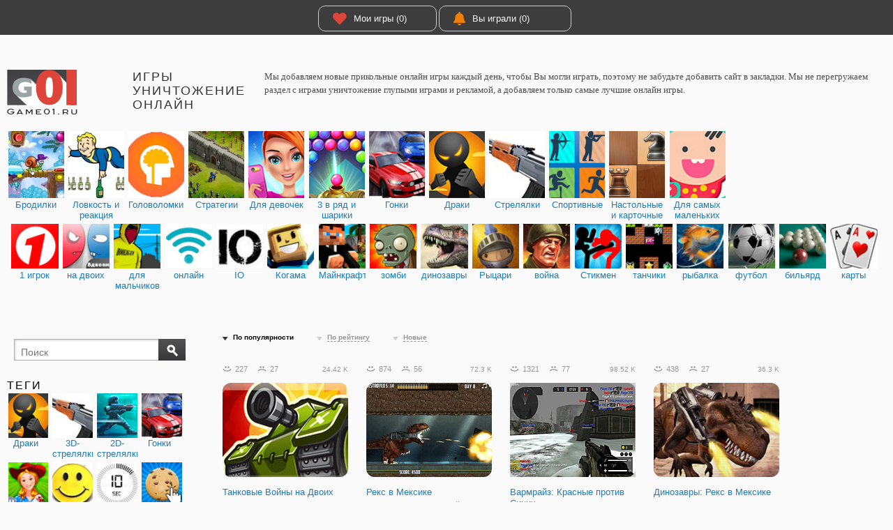

--- FILE ---
content_type: text/html; charset=UTF-8
request_url: http://swf.game01.ru/Games/show/?typeM1=371
body_size: 91109
content:
<!DOCTYPE html PUBLIC "-//W3C//DTD XHTML+RDFa 1.0//EN" "http://www.w3.org/MarkUp/DTD/xhtml-rdfa-1.dtd">
<html xmlns="http://www.w3.org/1999/xhtml" prefix="ya: http://webmaster.yandex.ru/vocabularies/">
<head>
 <meta charset="utf-8">
 <meta http-equiv="X-UA-Compatible" content="IE=edge">
 <title>✌ Игры уничтожение онлайн играть бесплатно на 146% в игры</title>
 <meta name="description" content="✌ Мы добавляем новые прикольные онлайн игры каждый день, чтобы Вы могли играть, поэтому не забудьте добавить сайт в закладки. Мы не перегружаем раздел с играми уничтожение глупыми играми и рекламой, а добавляем только самые лучшие онлайн игры.">

  <link rel="canonical" href="http://game01.ru/Games/show/?typeM1=371"/> 
 <meta property="og:type" content="game">
 <meta property="og:site_name" content="Играть только здесь - Game01.ru">
 <meta property="og:title" content="Игры уничтожение онлайн">
 <meta property="og:description" content=" Мы добавляем новые прикольные онлайн игры каждый день, чтобы Вы могли играть, поэтому не забудьте добавить сайт в закладки. Мы не перегружаем раздел с играми уничтожение глупыми играми и рекламой, а добавляем только самые лучшие онлайн игры.">
 <meta property="og:url" content="http://game01.ru/Games/show/?typeM1=371">
 <meta property="og:locale" content="ru_RU">
  <meta property="og:image" content="http://cdn.game01.ru/images/i/logo.png"> 
 <link rel="shortcut icon" type="image/ico" href="http://cdn.game01.ru/favicon.ico"/>
 <link rel="stylesheet" href="http://cdn.game01.ru/css/s_61.css">
<!--     <link rel="stylesheet" href="http://cdn.game01.ru/css/flash_button.css"> -->

  <link rel="stylesheet" href="http://cdn.game01.ru/css/2021_games.css">
 
 <script src="https://ajax.googleapis.com/ajax/libs/jquery/3.3.1/jquery.min.js"></script>
 <!-- cdn -->
 <script async src="http://cdn.game01.ru/scripts/jquery.cookie.min.js" type="text/javascript"></script>
 <script async src="http://cdn.game01.ru/scripts/v4/s4_9.js"></script>
 <script src="https://cdnjs.cloudflare.com/ajax/libs/jquery.lazyload/1.9.1/jquery.lazyload.min.js"></script>

 <script>$(function () {
 $("img.lazy").lazyload({threshold: 300, effect: "fadeIn"});
 });</script>

 <link rel="stylesheet prefetch" href="https://cdnjs.cloudflare.com/ajax/libs/font-awesome/5.15.3/css/all.min.css">

 
 <meta name="yandex-verification" content="293e7c50080944cc"/>
 <meta name='wmail-verification' content='dfc88e9aa89d2fe951ed0e63f9c8fa28'/>


 <!-- hb hb112 -->
</head>

<body>



<div class="content">
 <div class="topBannerWrap">
 <div class="topBanner googleBanner">

 <div style="display: flex; padding-right:0px;">


 <div class="BTN" style="width:170px"><a href="/Games/myFav/" class="round"><em class="fa fa-heart"
 style="color:#DD453A""></em>
 Мои игры (0) </a></div>

 <!--
 <div class="BTN" style="width:170px"><a href="/?top=all" class="round"><em class="fa fa-star" style="color:#FEC804" ></em>Лучшие игры</a></div>
 -->

 <div class="BTN"><a href="/Games/myPlay/" class="round"><em class="fa fa-bell" style="color:#F07E07"></em>Вы
 играли (0)</a></div>

 
 </div>
 </div>
</div>
 <div class="inner">

 <div class="login">
 <div class="rLogin">
 <!--
 <span class="dotLink" onclick="loginDrop.style.display=loginDrop.clientWidth?'':'block'">Войти</span>
 <div class="rLoginDrop" id="loginDrop">
 <div class="rLoginDropTitle">Войти через</div>
 <div class="rLoginInner">
 <a rel="nofollow"
 href="http://oauth.vk.com/authorize?client_id=2481892&redirect_uri=http://game01.ru/auth/callback/vkcallback.php&display=popup&scope=friends,photos&response_type=code"
 class="socIcons iconVK"></a>
 <a rel="nofollow"
 href="https://www.facebook.com/dialog/oauth?client_id=217931951667421&redirect_uri=http://game01.ru/auth/callback/fbcallback.php&response_type=code&"
 class="socIcons iconFB"></a>
 <a rel="nofollow"
 href="https://connect.mail.ru/oauth/authorize?client_id=733138&response_type=code&redirect_uri=http%3A%2F%2Fwww.game01.ru%2Fauth%2Fcallback%2Fmmcallback.php"
 class="socIcons iconMM"></a>
 <a rel="nofollow"
 href="http://www.odnoklassniki.ru/oauth/authorize?client_id=1135900416&response_type=code&redirect_uri=http%3A%2F%2Fgame01.ru%2Fauth%2Fcallback%2Fokcallback.php"
 class="socIcons iconOK"></a>
 </div>
 </div>
 -->
 </div>
 </div>
 <div class="head">
 <div class="head__l">
 <a href="/" class="logo"></a></div>
 <div class="head__c">
 <h1 class="slogan">Игры уничтожение онлайн</h1>
 <div class="topText">
 Мы добавляем новые прикольные онлайн игры каждый день, чтобы Вы могли играть, поэтому не забудьте добавить сайт в закладки. Мы не перегружаем раздел с играми уничтожение глупыми играми и рекламой, а добавляем только самые лучшие онлайн игры.
 <!--
 <div style="text-align:left;min-height:48px;padding-top:10px;">
 <div class="addthis_inline_share_toolbox" style="float:right;clear:none;"></div>
 <div xmlns:v="http://rdf.data-vocabulary.org/#">
 <ul><li style="display: inline;"><span typeof="v:Breadcrumb"><a href="/" rel="v:url" property="v:title">Главная</a> ›› </span></li>
 <li style="display: inline;"><span typeof="v:Breadcrumb"><a href="/?typeM1=569" rel="v:url" property="v:title">Для мальчиков</a> ›› </span> </li>
 <li style="display: inline;"><span typeof="v:Breadcrumb" class="crumbsnolink">Гонки</span></li>
 </ul>
 </div>
 </div>
-->
 </div>
 </div>
</div>
 <div class="div_header_menu">
 <div class="div_menu">

 <div class="row maxHeight120">

 
 <div class="dm dmi_120 "><a href="/Games/main/?tag=100"
 title="Бродилки" class="tooltip">
 <div class="mi " style="background-image: url('http://cdn.game01.ru/images/m/120/379.jpg')"></div>
 <div class="desc">
 <div class="master">Бродилки</div>
 <div class="slave">Прилючения платформеров Марио, улитки Боба</div>
 </div>
 </a></div>

 
 <div class="dm dmi_120 "><a href="/Games/main/?tag=200"
 title="Ловкость и реакция" class="tooltip">
 <div class="mi " style="background-image: url('http://cdn.game01.ru/images/m/120/415.jpg')"></div>
 <div class="desc">
 <div class="master">Ловкость и реакция</div>
 <div class="slave">Бегалки, кликеры и сумасшедшая скорость</div>
 </div>
 </a></div>

 
 <div class="dm dmi_120 "><a href="/Games/main/?tag=300"
 title="Головоломки" class="tooltip">
 <div class="mi " style="background-image: url('http://cdn.game01.ru/images/m/120/461.jpg')"></div>
 <div class="desc">
 <div class="master">Головоломки</div>
 <div class="slave">Пазлы, ребусы, поиск отличий и квестов</div>
 </div>
 </a></div>

 
 <div class="dm dmi_120 "><a href="/Games/main/?tag=500"
 title="Стратегии" class="tooltip">
 <div class="mi " style="background-image: url('http://cdn.game01.ru/images/m/120/412.jpg')"></div>
 <div class="desc">
 <div class="master">Стратегии</div>
 <div class="slave">Стратегия и защита дорожки, менеджер и ферма</div>
 </div>
 </a></div>

 
 <div class="dm dmi_120 "><a href="/Games/main/?tag=600"
 title="Для девочек" class="tooltip">
 <div class="mi " style="background-image: url('http://cdn.game01.ru/images/m/120/246.jpg')"></div>
 <div class="desc">
 <div class="master">Для девочек</div>
 <div class="slave">Одевалки, готовка, уход за домом и принцессы</div>
 </div>
 </a></div>

 
 <div class="dm dmi_120 "><a href="/Games/main/?tag=930"
 title="3 в ряд и шарики" class="tooltip">
 <div class="mi " style="background-image: url('http://cdn.game01.ru/images/m/120/163.jpg')"></div>
 <div class="desc">
 <div class="master">3 в ряд и шарики</div>
 <div class="slave">Зума, 3 в ряд и игры с шариками</div>
 </div>
 </a></div>

 
 <div class="dm dmi_120 "><a href="/Games/main/?tag=700"
 title="Гонки" class="tooltip">
 <div class="mi " style="background-image: url('http://cdn.game01.ru/images/m/120/346.jpg')"></div>
 <div class="desc">
 <div class="master">Гонки</div>
 <div class="slave">На одного и двух игроков. 3D и 2D гонки</div>
 </div>
 </a></div>

 
 <div class="dm dmi_120 "><a href="/Games/main/?tag=800"
 title="Драки" class="tooltip">
 <div class="mi " style="background-image: url('http://cdn.game01.ru/images/m/120/226.jpg')"></div>
 <div class="desc">
 <div class="master">Драки</div>
 <div class="slave">Раздел в оторый мы ищем самые крутые файтинги</div>
 </div>
 </a></div>

 
 <div class="dm dmi_120 "><a href="/Games/main/?tag=900"
 title="Стрелялки" class="tooltip">
 <div class="mi " style="background-image: url('http://cdn.game01.ru/images/m/120/377.jpg')"></div>
 <div class="desc">
 <div class="master">Стрелялки</div>
 <div class="slave">2D и 3D стрелялки, снайперские игры и шутеры</div>
 </div>
 </a></div>

 
 <div class="dm dmi_120 "><a href="/Games/main/?tag=910"
 title="Спортивные" class="tooltip">
 <div class="mi " style="background-image: url('http://cdn.game01.ru/images/m/120/397.jpg')"></div>
 <div class="desc">
 <div class="master">Спортивные</div>
 <div class="slave">Игры с мячем и рыбалка</div>
 </div>
 </a></div>

 
 <div class="dm dmi_120 "><a href="/Games/main/?tag=920"
 title="Настольные и карточные" class="tooltip">
 <div class="mi " style="background-image: url('http://cdn.game01.ru/images/m/120/175.jpg')"></div>
 <div class="desc">
 <div class="master">Настольные и карточные</div>
 <div class="slave">Шахматы и нарды, карты и пасьянсы</div>
 </div>
 </a></div>

 
 <div class="dm dmi_120 "><a href="/Games/main/?tag=400"
 title="Для самых маленьких" class="tooltip">
 <div class="mi " style="background-image: url('http://cdn.game01.ru/images/m/120/565.jpg')"></div>
 <div class="desc">
 <div class="master">Для самых маленьких</div>
 <div class="slave">Простые и обучающие игры</div>
 </div>
 </a></div>

  </div>

  <!--  active maxHeight60_tags maxHeight60 -->
 <div class="row maxHeight60">
 <div class="title">
 <span class="h4"></span>
 <span class="title_span"> </span>
 <span class="title_span"> </span>
 <span class="title_span"> </span>
 </div>
  <div class="dm dmi_60  "><a href="/Games/show/?typeM1=111" title="1 игрок"
 class="tooltip">
 <div class="mi " style="background-image: url('http://cdn.game01.ru/images/m/60/111.jpg')"></div>
 <div class="desc">
 <div class="master">1 игрок</div>
 <div class="slave"></div>
 </div>
 </a></div>
  <div class="dm dmi_60  "><a href="/Games/show/?typeM1=112" title="на двоих"
 class="tooltip">
 <div class="mi " style="background-image: url('http://cdn.game01.ru/images/m/60/112.jpg')"></div>
 <div class="desc">
 <div class="master">на двоих</div>
 <div class="slave"></div>
 </div>
 </a></div>
  <div class="dm dmi_60  "><a href="/Games/show/?typeM1=569" title="для мальчиков"
 class="tooltip">
 <div class="mi " style="background-image: url('http://cdn.game01.ru/images/m/60/569.jpg')"></div>
 <div class="desc">
 <div class="master">для мальчиков</div>
 <div class="slave"></div>
 </div>
 </a></div>
  <div class="dm dmi_60  "><a href="/Games/show/?typeM1=311" title="онлайн"
 class="tooltip">
 <div class="mi " style="background-image: url('http://cdn.game01.ru/images/m/60/311.jpg')"></div>
 <div class="desc">
 <div class="master">онлайн</div>
 <div class="slave"></div>
 </div>
 </a></div>
  <div class="dm dmi_60  "><a href="/Games/show/?typeM1=753" title="IO"
 class="tooltip">
 <div class="mi " style="background-image: url('http://cdn.game01.ru/images/m/60/753.jpg')"></div>
 <div class="desc">
 <div class="master">IO</div>
 <div class="slave"></div>
 </div>
 </a></div>
  <div class="dm dmi_60  "><a href="/Games/show/?typeM1=760" title="Когама"
 class="tooltip">
 <div class="mi " style="background-image: url('http://cdn.game01.ru/images/m/60/760.jpg')"></div>
 <div class="desc">
 <div class="master">Когама</div>
 <div class="slave"></div>
 </div>
 </a></div>
  <div class="dm dmi_60  "><a href="/Games/show/?typeM1=649" title="Майнкрафт"
 class="tooltip">
 <div class="mi " style="background-image: url('http://cdn.game01.ru/images/m/60/649.jpg')"></div>
 <div class="desc">
 <div class="master">Майнкрафт</div>
 <div class="slave"></div>
 </div>
 </a></div>
  <div class="dm dmi_60  "><a href="/Games/show/?typeM1=459" title="зомби"
 class="tooltip">
 <div class="mi " style="background-image: url('http://cdn.game01.ru/images/m/60/459.jpg')"></div>
 <div class="desc">
 <div class="master">зомби</div>
 <div class="slave"></div>
 </div>
 </a></div>
  <div class="dm dmi_60  "><a href="/Games/show/?typeM1=195" title="динозавры"
 class="tooltip">
 <div class="mi " style="background-image: url('http://cdn.game01.ru/images/m/60/195.jpg')"></div>
 <div class="desc">
 <div class="master">динозавры</div>
 <div class="slave"></div>
 </div>
 </a></div>
  <div class="dm dmi_60  "><a href="/Games/show/?typeM1=275" title="Рыцари"
 class="tooltip">
 <div class="mi " style="background-image: url('http://cdn.game01.ru/images/m/60/275.jpg')"></div>
 <div class="desc">
 <div class="master">Рыцари</div>
 <div class="slave"></div>
 </div>
 </a></div>
  <div class="dm dmi_60  "><a href="/Games/show/?typeM1=448" title="война"
 class="tooltip">
 <div class="mi " style="background-image: url('http://cdn.game01.ru/images/m/60/448.jpg')"></div>
 <div class="desc">
 <div class="master">война</div>
 <div class="slave"></div>
 </div>
 </a></div>
  <div class="dm dmi_60  "><a href="/Games/show/?typeM1=399" title="Стикмен"
 class="tooltip">
 <div class="mi " style="background-image: url('http://cdn.game01.ru/images/m/60/399.jpg')"></div>
 <div class="desc">
 <div class="master">Стикмен</div>
 <div class="slave"></div>
 </div>
 </a></div>
  <div class="dm dmi_60  "><a href="/Games/show/?typeM1=425" title="танчики"
 class="tooltip">
 <div class="mi " style="background-image: url('http://cdn.game01.ru/images/m/60/425.jpg')"></div>
 <div class="desc">
 <div class="master">танчики</div>
 <div class="slave"></div>
 </div>
 </a></div>
  <div class="dm dmi_60  "><a href="/Games/show/?typeM1=232" title="рыбалка"
 class="tooltip">
 <div class="mi " style="background-image: url('http://cdn.game01.ru/images/m/60/232.jpg')"></div>
 <div class="desc">
 <div class="master">рыбалка</div>
 <div class="slave"></div>
 </div>
 </a></div>
  <div class="dm dmi_60  "><a href="/Games/show/?typeM1=238" title="футбол"
 class="tooltip">
 <div class="mi " style="background-image: url('http://cdn.game01.ru/images/m/60/238.jpg')"></div>
 <div class="desc">
 <div class="master">футбол</div>
 <div class="slave"></div>
 </div>
 </a></div>
  <div class="dm dmi_60  "><a href="/Games/show/?typeM1=145" title="бильярд"
 class="tooltip">
 <div class="mi " style="background-image: url('http://cdn.game01.ru/images/m/60/145.jpg')"></div>
 <div class="desc">
 <div class="master">бильярд</div>
 <div class="slave"></div>
 </div>
 </a></div>
  <div class="dm dmi_60  "><a href="/Games/show/?typeM1=169" title="карты"
 class="tooltip">
 <div class="mi " style="background-image: url('http://cdn.game01.ru/images/m/60/169.jpg')"></div>
 <div class="desc">
 <div class="master">карты</div>
 <div class="slave"></div>
 </div>
 </a></div>
  </div>
 
 
 
 


 </div>
</div>
 <div class="main">
 <div class="main__l">
 <div class="slidebar">

 <div class="searchBlock">
 <form action="/Games/show/" id="searchForm" method="POST">
 <div class="searchBlockZomm" onclick="searchForm.submit();"></div>
 <div class="searchWrap">
 <input name="what" value="" type="text" placeholder="Поиск">
 </div>
 </form>
 </div>

 <div style="clear:both;"></div>
 <div class="div_left_menu"><div class="div_menu">
   <div class="row">
 <div class="title">
 <h3>Теги</h3>
 </div>
 </div>
 <div class="row">
  <div class="dm dmi_60"><a href="/Games/show/?typeM1=226" title=Драки" class="tooltip">
 <div class="mi " style="background-image: url('/images/m/60/226.jpg')"></div>
 <div class="desc">
 <div class="master">Драки <em></em></div>
 </div>
 </a></div>
  <div class="dm dmi_60"><a href="/Games/show/?typeM1=377" title=3D-стрелялки" class="tooltip">
 <div class="mi " style="background-image: url('/images/m/60/377.jpg')"></div>
 <div class="desc">
 <div class="master">3D-стрелялки <em></em></div>
 </div>
 </a></div>
  <div class="dm dmi_60"><a href="/Games/show/?typeM1=677" title=2D-стрелялки" class="tooltip">
 <div class="mi " style="background-image: url('/images/m/60/677.jpg')"></div>
 <div class="desc">
 <div class="master">2D-стрелялки <em></em></div>
 </div>
 </a></div>
  <div class="dm dmi_60"><a href="/Games/show/?typeM1=346" title=Гонки" class="tooltip">
 <div class="mi " style="background-image: url('/images/m/60/346.jpg')"></div>
 <div class="desc">
 <div class="master">Гонки <em></em></div>
 </div>
 </a></div>
  <div class="dm dmi_60"><a href="/Games/show/?typeM1=225" title=Веселая Ферма" class="tooltip">
 <div class="mi " style="background-image: url('/images/m/60/225.jpg')"></div>
 <div class="desc">
 <div class="master">Веселая Ферма <em></em></div>
 </div>
 </a></div>
  <div class="dm dmi_60"><a href="/Games/show/?typeM1=242" title=Приколы" class="tooltip">
 <div class="mi " style="background-image: url('/images/m/60/242.jpg')"></div>
 <div class="desc">
 <div class="master">Приколы <em></em></div>
 </div>
 </a></div>
  <div class="dm dmi_60"><a href="/Games/show/?typeM1=433" title=Игры на время" class="tooltip">
 <div class="mi " style="background-image: url('/images/m/60/433.jpg')"></div>
 <div class="desc">
 <div class="master">Игры на время <em></em></div>
 </div>
 </a></div>
  <div class="dm dmi_60"><a href="/Games/show/?typeM1=708" title=Кликеры" class="tooltip">
 <div class="mi " style="background-image: url('/images/m/60/708.jpg')"></div>
 <div class="desc">
 <div class="master">Кликеры <em></em></div>
 </div>
 </a></div>
  <div class="dm dmi_60"><a href="/Games/show/?typeM1=412" title=Стратегия" class="tooltip">
 <div class="mi " style="background-image: url('/images/m/60/412.jpg')"></div>
 <div class="desc">
 <div class="master">Стратегия <em></em></div>
 </div>
 </a></div>
  <div class="dm dmi_60"><a href="/Games/show/?typeM1=434" title=Защита башни" class="tooltip">
 <div class="mi " style="background-image: url('/images/m/60/434.jpg')"></div>
 <div class="desc">
 <div class="master">Защита башни <em></em></div>
 </div>
 </a></div>
  <div class="dm dmi_60"><a href="/Games/show/?typeM1=297" title=Мотоциклы" class="tooltip">
 <div class="mi " style="background-image: url('/images/m/60/297.jpg')"></div>
 <div class="desc">
 <div class="master">Мотоциклы <em></em></div>
 </div>
 </a></div>
  <div class="dm dmi_60"><a href="/Games/show/?typeM1=387" title=Змейка" class="tooltip">
 <div class="mi " style="background-image: url('/images/m/60/387.jpg')"></div>
 <div class="desc">
 <div class="master">Змейка <em></em></div>
 </div>
 </a></div>
  <div class="dm dmi_60"><a href="/Games/show/?typeM1=593" title=Звездные войны" class="tooltip">
 <div class="mi " style="background-image: url('/images/m/60/593.jpg')"></div>
 <div class="desc">
 <div class="master">Звездные войны <em></em></div>
 </div>
 </a></div>
  <div class="dm dmi_60"><a href="/Games/show/?typeM1=649" title=Майнкрафт" class="tooltip">
 <div class="mi " style="background-image: url('/images/m/60/649.jpg')"></div>
 <div class="desc">
 <div class="master">Майнкрафт <em></em></div>
 </div>
 </a></div>
  <div class="dm dmi_60"><a href="/Games/show/?typeM1=760" title=Когама" class="tooltip">
 <div class="mi " style="background-image: url('/images/m/60/760.jpg')"></div>
 <div class="desc">
 <div class="master">Когама <em></em></div>
 </div>
 </a></div>
  <div class="dm dmi_60"><a href="/Games/show/?typeM1=457" title=Червячки" class="tooltip">
 <div class="mi " style="background-image: url('/images/m/60/457.jpg')"></div>
 <div class="desc">
 <div class="master">Червячки <em></em></div>
 </div>
 </a></div>
  <div class="dm dmi_60"><a href="/Games/show/?typeM1=568" title=Лего" class="tooltip">
 <div class="mi " style="background-image: url('/images/m/60/568.jpg')"></div>
 <div class="desc">
 <div class="master">Лего <em></em></div>
 </div>
 </a></div>
  <div class="dm dmi_60"><a href="/Games/show/?typeM1=791" title=Лего Сити" class="tooltip">
 <div class="mi " style="background-image: url('/images/m/60/791.jpg')"></div>
 <div class="desc">
 <div class="master">Лего Сити <em></em></div>
 </div>
 </a></div>
  <div class="dm dmi_60"><a href="/Games/show/?typeM1=794" title=Лего Нексо Найтс" class="tooltip">
 <div class="mi " style="background-image: url('/images/m/60/794.jpg')"></div>
 <div class="desc">
 <div class="master">Лего Нексо Найтс <em></em></div>
 </div>
 </a></div>
  <div class="dm dmi_60"><a href="/Games/show/?typeM1=562" title=Принцессы Диснея" class="tooltip">
 <div class="mi " style="background-image: url('/images/m/60/562.jpg')"></div>
 <div class="desc">
 <div class="master">Принцессы Диснея <em></em></div>
 </div>
 </a></div>
  <div class="dm dmi_60"><a href="/Games/show/?typeM1=497" title=Малышка Хейзел" class="tooltip">
 <div class="mi " style="background-image: url('/images/m/60/497.jpg')"></div>
 <div class="desc">
 <div class="master">Малышка Хейзел <em></em></div>
 </div>
 </a></div>
  <div class="dm dmi_60"><a href="/Games/show/?typeM1=582" title=Свинка Пеппа" class="tooltip">
 <div class="mi " style="background-image: url('/images/m/60/582.jpg')"></div>
 <div class="desc">
 <div class="master">Свинка Пеппа <em></em></div>
 </div>
 </a></div>
  <div class="dm dmi_60"><a href="/Games/show/?typeM1=800" title=Зверополис" class="tooltip">
 <div class="mi " style="background-image: url('/images/m/60/800.jpg')"></div>
 <div class="desc">
 <div class="master">Зверополис <em></em></div>
 </div>
 </a></div>
  <div class="dm dmi_60"><a href="/Games/show/?typeM1=560" title=Литл Пони Дружба" class="tooltip">
 <div class="mi " style="background-image: url('/images/m/60/560.jpg')"></div>
 <div class="desc">
 <div class="master">Литл Пони Дружба <em></em></div>
 </div>
 </a></div>
  <div class="dm dmi_60"><a href="/Games/show/?typeM1=473" title=Даша путешественница" class="tooltip">
 <div class="mi " style="background-image: url('/images/m/60/473.jpg')"></div>
 <div class="desc">
 <div class="master">Даша путешественница <em></em></div>
 </div>
 </a></div>
  <div class="dm dmi_60"><a href="/Games/show/?typeM1=646" title=Холодное сердце" class="tooltip">
 <div class="mi " style="background-image: url('/images/m/60/646.jpg')"></div>
 <div class="desc">
 <div class="master">Холодное сердце <em></em></div>
 </div>
 </a></div>
  <div class="dm dmi_60"><a href="/Games/show/?typeM1=474" title=Барби" class="tooltip">
 <div class="mi " style="background-image: url('/images/m/60/474.jpg')"></div>
 <div class="desc">
 <div class="master">Барби <em></em></div>
 </div>
 </a></div>
  <div class="dm dmi_60"><a href="/Games/show/?typeM1=581" title=Эквестрия герлз" class="tooltip">
 <div class="mi " style="background-image: url('/images/m/60/581.jpg')"></div>
 <div class="desc">
 <div class="master">Эквестрия герлз <em></em></div>
 </div>
 </a></div>
  <div class="dm dmi_60"><a href="/Games/show/?typeM1=787" title=Эльза из Холодного сердца" class="tooltip">
 <div class="mi " style="background-image: url('/images/m/60/787.jpg')"></div>
 <div class="desc">
 <div class="master">Эльза из Холодного сердца <em></em></div>
 </div>
 </a></div>
  <div class="dm dmi_60"><a href="/Games/show/?typeM1=781" title=Кухня Сары" class="tooltip">
 <div class="mi " style="background-image: url('/images/m/60/781.jpg')"></div>
 <div class="desc">
 <div class="master">Кухня Сары <em></em></div>
 </div>
 </a></div>
  <div class="dm dmi_60"><a href="/Games/show/?typeM1=470" title=Винкс" class="tooltip">
 <div class="mi " style="background-image: url('/images/m/60/470.jpg')"></div>
 <div class="desc">
 <div class="master">Винкс <em></em></div>
 </div>
 </a></div>
  <div class="dm dmi_60"><a href="/Games/show/?typeM1=388" title=Снайпер" class="tooltip">
 <div class="mi " style="background-image: url('/images/m/60/388.jpg')"></div>
 <div class="desc">
 <div class="master">Снайпер <em></em></div>
 </div>
 </a></div>
  <div class="dm dmi_60"><a href="/Games/show/?typeM1=172" title=Защита замка" class="tooltip">
 <div class="mi " style="background-image: url('/images/m/60/172.jpg')"></div>
 <div class="desc">
 <div class="master">Защита замка <em></em></div>
 </div>
 </a></div>
  <div class="dm dmi_60"><a href="/Games/show/?typeM1=156" title=Лук" class="tooltip">
 <div class="mi " style="background-image: url('/images/m/60/156.jpg')"></div>
 <div class="desc">
 <div class="master">Лук <em></em></div>
 </div>
 </a></div>
  <div class="dm dmi_60"><a href="/Games/show/?typeM1=321" title=Парковка" class="tooltip">
 <div class="mi " style="background-image: url('/images/m/60/321.jpg')"></div>
 <div class="desc">
 <div class="master">Парковка <em></em></div>
 </div>
 </a></div>
  <div class="dm dmi_60"><a href="/Games/show/?typeM1=835" title=Троллфейс" class="tooltip">
 <div class="mi " style="background-image: url('/images/m/60/835.jpg')"></div>
 <div class="desc">
 <div class="master">Троллфейс <em></em></div>
 </div>
 </a></div>
  <div class="dm dmi_60"><a href="/Games/show/?typeM1=839" title=Машина Ест Машину" class="tooltip">
 <div class="mi " style="background-image: url('/images/m/60/839.jpg')"></div>
 <div class="desc">
 <div class="master">Машина Ест Машину <em></em></div>
 </div>
 </a></div>
  <div class="dm dmi_60"><a href="/Games/show/?typeM1=315" title=Ниндзя" class="tooltip">
 <div class="mi " style="background-image: url('/images/m/60/315.jpg')"></div>
 <div class="desc">
 <div class="master">Ниндзя <em></em></div>
 </div>
 </a></div>
  <div class="dm dmi_60"><a href="/Games/show/?typeM1=198" title=Драконы" class="tooltip">
 <div class="mi " style="background-image: url('/images/m/60/198.jpg')"></div>
 <div class="desc">
 <div class="master">Драконы <em></em></div>
 </div>
 </a></div>
  <div class="dm dmi_60"><a href="/Games/show/?typeM1=643" title=Джипы" class="tooltip">
 <div class="mi " style="background-image: url('/images/m/60/643.jpg')"></div>
 <div class="desc">
 <div class="master">Джипы <em></em></div>
 </div>
 </a></div>
  <div class="dm dmi_60"><a href="/Games/show/?typeM1=354" title=Роботы" class="tooltip">
 <div class="mi " style="background-image: url('/images/m/60/354.jpg')"></div>
 <div class="desc">
 <div class="master">Роботы <em></em></div>
 </div>
 </a></div>
  <div class="dm dmi_60"><a href="/Games/show/?typeM1=357" title=РПГ" class="tooltip">
 <div class="mi " style="background-image: url('/images/m/60/357.jpg')"></div>
 <div class="desc">
 <div class="master">РПГ <em></em></div>
 </div>
 </a></div>
  <div class="dm dmi_60"><a href="/Games/show/?typeM1=567" title=Старые" class="tooltip">
 <div class="mi " style="background-image: url('/images/m/60/567.jpg')"></div>
 <div class="desc">
 <div class="master">Старые <em></em></div>
 </div>
 </a></div>
  <div class="dm dmi_60"><a href="/Games/show/?typeM1=647" title=Лего Ниндзяго" class="tooltip">
 <div class="mi " style="background-image: url('/images/m/60/647.jpg')"></div>
 <div class="desc">
 <div class="master">Лего Ниндзяго <em></em></div>
 </div>
 </a></div>
  <div class="dm dmi_60"><a href="/Games/show/?typeM1=472" title=Бен 10" class="tooltip">
 <div class="mi " style="background-image: url('/images/m/60/472.jpg')"></div>
 <div class="desc">
 <div class="master">Бен 10 <em></em></div>
 </div>
 </a></div>
  <div class="dm dmi_60"><a href="/Games/show/?typeM1=622" title=Мстители" class="tooltip">
 <div class="mi " style="background-image: url('/images/m/60/622.jpg')"></div>
 <div class="desc">
 <div class="master">Мстители <em></em></div>
 </div>
 </a></div>
  <div class="dm dmi_60"><a href="/Games/show/?typeM1=471" title=Человек-паук" class="tooltip">
 <div class="mi " style="background-image: url('/images/m/60/471.jpg')"></div>
 <div class="desc">
 <div class="master">Человек-паук <em></em></div>
 </div>
 </a></div>
  <div class="dm dmi_60"><a href="/Games/show/?typeM1=571" title=Пираты" class="tooltip">
 <div class="mi " style="background-image: url('/images/m/60/571.jpg')"></div>
 <div class="desc">
 <div class="master">Пираты <em></em></div>
 </div>
 </a></div>
  <div class="dm dmi_60"><a href="/Games/show/?typeM1=399" title=Стикмен" class="tooltip">
 <div class="mi " style="background-image: url('/images/m/60/399.jpg')"></div>
 <div class="desc">
 <div class="master">Стикмен <em></em></div>
 </div>
 </a></div>
  <div class="dm dmi_60"><a href="/Games/show/?typeM1=579" title=ГТА" class="tooltip">
 <div class="mi " style="background-image: url('/images/m/60/579.jpg')"></div>
 <div class="desc">
 <div class="master">ГТА <em></em></div>
 </div>
 </a></div>
  <div class="dm dmi_60"><a href="/Games/show/?typeM1=394" title=Космос" class="tooltip">
 <div class="mi " style="background-image: url('/images/m/60/394.jpg')"></div>
 <div class="desc">
 <div class="master">Космос <em></em></div>
 </div>
 </a></div>
  <div class="dm dmi_60"><a href="/Games/show/?typeM1=288" title=Лабиринты" class="tooltip">
 <div class="mi " style="background-image: url('/images/m/60/288.jpg')"></div>
 <div class="desc">
 <div class="master">Лабиринты <em></em></div>
 </div>
 </a></div>
  <div class="dm dmi_60"><a href="/Games/show/?typeM1=153" title=Бомба" class="tooltip">
 <div class="mi " style="background-image: url('/images/m/60/153.jpg')"></div>
 <div class="desc">
 <div class="master">Бомба <em></em></div>
 </div>
 </a></div>
  <div class="dm dmi_60"><a href="/Games/show/?typeM1=396" title=Космические корабли" class="tooltip">
 <div class="mi " style="background-image: url('/images/m/60/396.jpg')"></div>
 <div class="desc">
 <div class="master">Космические корабли <em></em></div>
 </div>
 </a></div>
  <div class="dm dmi_60"><a href="/Games/show/?typeM1=151" title=Настольные игры" class="tooltip">
 <div class="mi " style="background-image: url('/images/m/60/151.jpg')"></div>
 <div class="desc">
 <div class="master">Настольные игры <em></em></div>
 </div>
 </a></div>
  <div class="dm dmi_60"><a href="/Games/show/?typeM1=152" title=Корабли" class="tooltip">
 <div class="mi " style="background-image: url('/images/m/60/152.jpg')"></div>
 <div class="desc">
 <div class="master">Корабли <em></em></div>
 </div>
 </a></div>
  <div class="dm dmi_60"><a href="/Games/show/?typeM1=125" title=Арканоид" class="tooltip">
 <div class="mi " style="background-image: url('/images/m/60/125.jpg')"></div>
 <div class="desc">
 <div class="master">Арканоид <em></em></div>
 </div>
 </a></div>
  <div class="dm dmi_60"><a href="/Games/show/?typeM1=479" title=Огонь и вода" class="tooltip">
 <div class="mi " style="background-image: url('/images/m/60/479.jpg')"></div>
 <div class="desc">
 <div class="master">Огонь и вода <em></em></div>
 </div>
 </a></div>
  <div class="dm dmi_60"><a href="/Games/show/?typeM1=374" title=Акулы" class="tooltip">
 <div class="mi " style="background-image: url('/images/m/60/374.jpg')"></div>
 <div class="desc">
 <div class="master">Акулы <em></em></div>
 </div>
 </a></div>
  <div class="dm dmi_60"><a href="/Games/show/?typeM1=355" title=Ракеты" class="tooltip">
 <div class="mi " style="background-image: url('/images/m/60/355.jpg')"></div>
 <div class="desc">
 <div class="master">Ракеты <em></em></div>
 </div>
 </a></div>
  <div class="dm dmi_60"><a href="/Games/show/?typeM1=229" title=Шутеры" class="tooltip">
 <div class="mi " style="background-image: url('/images/m/60/229.jpg')"></div>
 <div class="desc">
 <div class="master">Шутеры <em></em></div>
 </div>
 </a></div>
  <div class="dm dmi_60"><a href="/Games/show/?typeM1=759" title=Мотоциклы в грязи" class="tooltip">
 <div class="mi " style="background-image: url('/images/m/60/759.jpg')"></div>
 <div class="desc">
 <div class="master">Мотоциклы в грязи <em></em></div>
 </div>
 </a></div>
  <div class="dm dmi_60"><a href="/Games/show/?typeM1=124" title=Аркады" class="tooltip">
 <div class="mi " style="background-image: url('/images/m/60/124.jpg')"></div>
 <div class="desc">
 <div class="master">Аркады <em></em></div>
 </div>
 </a></div>
  <div class="dm dmi_60"><a href="/Games/show/?typeM1=168" title=Машины" class="tooltip">
 <div class="mi " style="background-image: url('/images/m/60/168.jpg')"></div>
 <div class="desc">
 <div class="master">Машины <em></em></div>
 </div>
 </a></div>
  <div class="dm dmi_60"><a href="/Games/show/?typeM1=782" title=Роботы динозавры" class="tooltip">
 <div class="mi " style="background-image: url('/images/m/60/782.jpg')"></div>
 <div class="desc">
 <div class="master">Роботы динозавры <em></em></div>
 </div>
 </a></div>
  <div class="dm dmi_60"><a href="/Games/show/?typeM1=343" title=Квадроциклы" class="tooltip">
 <div class="mi " style="background-image: url('/images/m/60/343.jpg')"></div>
 <div class="desc">
 <div class="master">Квадроциклы <em></em></div>
 </div>
 </a></div>
  <div class="dm dmi_60"><a href="/Games/show/?typeM1=716" title=Маленькие машинки" class="tooltip">
 <div class="mi " style="background-image: url('/images/m/60/716.jpg')"></div>
 <div class="desc">
 <div class="master">Маленькие машинки <em></em></div>
 </div>
 </a></div>
  <div class="dm dmi_60"><a href="/Games/show/?typeM1=589" title=Покемоны" class="tooltip">
 <div class="mi " style="background-image: url('/images/m/60/589.jpg')"></div>
 <div class="desc">
 <div class="master">Покемоны <em></em></div>
 </div>
 </a></div>
  <div class="dm dmi_60"><a href="/Games/show/?typeM1=477" title=Аватар" class="tooltip">
 <div class="mi " style="background-image: url('/images/m/60/477.jpg')"></div>
 <div class="desc">
 <div class="master">Аватар <em></em></div>
 </div>
 </a></div>
  <div class="dm dmi_60"><a href="/Games/show/?typeM1=476" title=Бэтмен" class="tooltip">
 <div class="mi " style="background-image: url('/images/m/60/476.jpg')"></div>
 <div class="desc">
 <div class="master">Бэтмен <em></em></div>
 </div>
 </a></div>
  <div class="dm dmi_60"><a href="/Games/show/?typeM1=575" title=Финес и Ферб" class="tooltip">
 <div class="mi " style="background-image: url('/images/m/60/575.jpg')"></div>
 <div class="desc">
 <div class="master">Финес и Ферб <em></em></div>
 </div>
 </a></div>
  <div class="dm dmi_60"><a href="/Games/show/?typeM1=617" title=Супермен" class="tooltip">
 <div class="mi " style="background-image: url('/images/m/60/617.jpg')"></div>
 <div class="desc">
 <div class="master">Супермен <em></em></div>
 </div>
 </a></div>
  <div class="dm dmi_60"><a href="/Games/show/?typeM1=623" title=Халк" class="tooltip">
 <div class="mi " style="background-image: url('/images/m/60/623.jpg')"></div>
 <div class="desc">
 <div class="master">Халк <em></em></div>
 </div>
 </a></div>
  <div class="dm dmi_60"><a href="/Games/show/?typeM1=266" title=Джедаи" class="tooltip">
 <div class="mi " style="background-image: url('/images/m/60/266.jpg')"></div>
 <div class="desc">
 <div class="master">Джедаи <em></em></div>
 </div>
 </a></div>
  <div class="dm dmi_60"><a href="/Games/show/?typeM1=121" title=Пришельцы" class="tooltip">
 <div class="mi " style="background-image: url('/images/m/60/121.jpg')"></div>
 <div class="desc">
 <div class="master">Пришельцы <em></em></div>
 </div>
 </a></div>
  <div class="dm dmi_60"><a href="/Games/show/?typeM1=732" title=Драгонболл Зет" class="tooltip">
 <div class="mi " style="background-image: url('/images/m/60/732.jpg')"></div>
 <div class="desc">
 <div class="master">Драгонболл Зет <em></em></div>
 </div>
 </a></div>
  <div class="dm dmi_60"><a href="/Games/show/?typeM1=798" title=Юные Титаны" class="tooltip">
 <div class="mi " style="background-image: url('/images/m/60/798.jpg')"></div>
 <div class="desc">
 <div class="master">Юные Титаны <em></em></div>
 </div>
 </a></div>
  <div class="dm dmi_60"><a href="/Games/show/?typeM1=295" title=Монстры" class="tooltip">
 <div class="mi " style="background-image: url('/images/m/60/295.jpg')"></div>
 <div class="desc">
 <div class="master">Монстры <em></em></div>
 </div>
 </a></div>
  <div class="dm dmi_60"><a href="/Games/show/?typeM1=113" title=3D" class="tooltip">
 <div class="mi " style="background-image: url('/images/m/60/113.jpg')"></div>
 <div class="desc">
 <div class="master">3D <em></em></div>
 </div>
 </a></div>
  <div class="dm dmi_60"><a href="/Games/show/?typeM1=283" title=Магия" class="tooltip">
 <div class="mi " style="background-image: url('/images/m/60/283.jpg')"></div>
 <div class="desc">
 <div class="master">Магия <em></em></div>
 </div>
 </a></div>
  <div class="dm dmi_60"><a href="/Games/show/?typeM1=367" title=Страшные" class="tooltip">
 <div class="mi " style="background-image: url('/images/m/60/367.jpg')"></div>
 <div class="desc">
 <div class="master">Страшные <em></em></div>
 </div>
 </a></div>
  <div class="dm dmi_60"><a href="/Games/show/?typeM1=454" title=Ведьмы" class="tooltip">
 <div class="mi " style="background-image: url('/images/m/60/454.jpg')"></div>
 <div class="desc">
 <div class="master">Ведьмы <em></em></div>
 </div>
 </a></div>
  <div class="dm dmi_60"><a href="/Games/show/?typeM1=142" title=Пиво" class="tooltip">
 <div class="mi " style="background-image: url('/images/m/60/142.jpg')"></div>
 <div class="desc">
 <div class="master">Пиво <em></em></div>
 </div>
 </a></div>
  <div class="dm dmi_60"><a href="/Games/show/?typeM1=154" title=Бомбермен" class="tooltip">
 <div class="mi " style="background-image: url('/images/m/60/154.jpg')"></div>
 <div class="desc">
 <div class="master">Бомбермен <em></em></div>
 </div>
 </a></div>
  <div class="dm dmi_60"><a href="/Games/show/?typeM1=435" title=Поезда" class="tooltip">
 <div class="mi " style="background-image: url('/images/m/60/435.jpg')"></div>
 <div class="desc">
 <div class="master">Поезда <em></em></div>
 </div>
 </a></div>
  <div class="dm dmi_60"><a href="/Games/show/?typeM1=611" title=Аниме" class="tooltip">
 <div class="mi " style="background-image: url('/images/m/60/611.jpg')"></div>
 <div class="desc">
 <div class="master">Аниме <em></em></div>
 </div>
 </a></div>
  <div class="dm dmi_60"><a href="/Games/show/?typeM1=609" title=Вампиры" class="tooltip">
 <div class="mi " style="background-image: url('/images/m/60/609.jpg')"></div>
 <div class="desc">
 <div class="master">Вампиры <em></em></div>
 </div>
 </a></div>
  <div class="dm dmi_60"><a href="/Games/show/?typeM1=764" title=Выживание" class="tooltip">
 <div class="mi " style="background-image: url('/images/m/60/764.jpg')"></div>
 <div class="desc">
 <div class="master">Выживание <em></em></div>
 </div>
 </a></div>
  <div class="dm dmi_60"><a href="/Games/show/?typeM1=755" title=Паркур" class="tooltip">
 <div class="mi " style="background-image: url('/images/m/60/755.jpg')"></div>
 <div class="desc">
 <div class="master">Паркур <em></em></div>
 </div>
 </a></div>
  <div class="dm dmi_60"><a href="/Games/show/?typeM1=766" title=Автобус" class="tooltip">
 <div class="mi " style="background-image: url('/images/m/60/766.jpg')"></div>
 <div class="desc">
 <div class="master">Автобус <em></em></div>
 </div>
 </a></div>
  <div class="dm dmi_60"><a href="/Games/show/?typeM1=765" title=Такси" class="tooltip">
 <div class="mi " style="background-image: url('/images/m/60/765.jpg')"></div>
 <div class="desc">
 <div class="master">Такси <em></em></div>
 </div>
 </a></div>
  <div class="dm dmi_60"><a href="/Games/show/?typeM1=438" title=Грузовики" class="tooltip">
 <div class="mi " style="background-image: url('/images/m/60/438.jpg')"></div>
 <div class="desc">
 <div class="master">Грузовики <em></em></div>
 </div>
 </a></div>
  <div class="dm dmi_60"><a href="/Games/show/?typeM1=212" title=Симулятор вождения" class="tooltip">
 <div class="mi " style="background-image: url('/images/m/60/212.jpg')"></div>
 <div class="desc">
 <div class="master">Симулятор вождения <em></em></div>
 </div>
 </a></div>
  <div class="dm dmi_60"><a href="/Games/show/?typeM1=750" title=Трактора" class="tooltip">
 <div class="mi " style="background-image: url('/images/m/60/750.jpg')"></div>
 <div class="desc">
 <div class="master">Трактора <em></em></div>
 </div>
 </a></div>
  <div class="dm dmi_60"><a href="/Games/show/?typeM1=258" title=Вертолеты" class="tooltip">
 <div class="mi " style="background-image: url('/images/m/60/258.jpg')"></div>
 <div class="desc">
 <div class="master">Вертолеты <em></em></div>
 </div>
 </a></div>
  <div class="dm dmi_60"><a href="/Games/show/?typeM1=144" title=Велосипед" class="tooltip">
 <div class="mi " style="background-image: url('/images/m/60/144.jpg')"></div>
 <div class="desc">
 <div class="master">Велосипед <em></em></div>
 </div>
 </a></div>
  <div class="dm dmi_60"><a href="/Games/show/?typeM1=276" title=Кунг фу" class="tooltip">
 <div class="mi " style="background-image: url('/images/m/60/276.jpg')"></div>
 <div class="desc">
 <div class="master">Кунг фу <em></em></div>
 </div>
 </a></div>
  <div class="dm dmi_60"><a href="/Games/show/?typeM1=336" title=Тюрьма" class="tooltip">
 <div class="mi " style="background-image: url('/images/m/60/336.jpg')"></div>
 <div class="desc">
 <div class="master">Тюрьма <em></em></div>
 </div>
 </a></div>
  <div class="dm dmi_60"><a href="/Games/show/?typeM1=455" title=Маги" class="tooltip">
 <div class="mi " style="background-image: url('/images/m/60/455.jpg')"></div>
 <div class="desc">
 <div class="master">Маги <em></em></div>
 </div>
 </a></div>
  <div class="dm dmi_60"><a href="/Games/show/?typeM1=636" title=Сега" class="tooltip">
 <div class="mi " style="background-image: url('/images/m/60/636.jpg')"></div>
 <div class="desc">
 <div class="master">Сега <em></em></div>
 </div>
 </a></div>
  </div>
     </div>
 </div>

</div> </div>

 <div class="main__r">

 <div class="main__top">



 
  <div class="sortBlock">
 <div class="sortBlockLeft">
  <a href="/Games/show/?typeM1=371&amp;orderBy=0"
 class="sortBy sortLink active"><span>По популярности</span></a>
  <a href="/Games/show/?typeM1=371&amp;orderBy=8"
 class="sortBy sortLink "><span>По рейтингу</span></a>
  <a href="/Games/show/?typeM1=371&amp;orderBy=10"
 class="sortBy sortLink "><span>Новые</span></a>
  </div>
 </div>
 
 </div>


 

  <div class="gamesTileWraper">
  <div class="gamesTile ">
  <div class="gamesItem">
 <div class="gamesTileInfo">
 <div class="gamesTileLike">227</div>
 <div class="gamesTileUnLike">27</div>
 <div class="gamesTileSize">24.42 K</div>
 </div>
 <div class="gamesTileVideo " >

  <a href="http://game01.ru/Game/show/?id=70442" class="TARGET" ><img
 class="lazy img_round"
 data-original="http://cdn.game01.ru/userfiles/games/704/70442/tankovie_vojni_na_dvoih.jpg"
 title="Игра Танковые Войны на Двоих"
 height="135" width="180"></a>
 

  </div>

 <div class="gamesTileLink">
 <a href="http://game01.ru/Game/show/?id=70442" class="TARGET"
  > Танковые Войны на Двоих</a>

  <p>Примите участие с друзьями в танковых баталиях в онлайн игре &quot;Танковые Войны на Двоих&quot;. Это увлекательная и динамичная друзья для двух игроков, в которые вы можете играть бесплатно, и если понравится, поделиться с</p>
  </div>

</div>
  <div class="gamesItem">
 <div class="gamesTileInfo">
 <div class="gamesTileLike">874</div>
 <div class="gamesTileUnLike">56</div>
 <div class="gamesTileSize">72.3 K</div>
 </div>
 <div class="gamesTileVideo " >

  <a href="http://game01.ru/Game/show/?id=51830" class="TARGET" ><img
 class="lazy img_round"
 data-original="http://cdn.game01.ru/userfiles/games/518/51830/g01_snqev.jpg"
 title="Игра Рекс в Мексике"
 height="135" width="180"></a>
 

  </div>

 <div class="gamesTileLink">
 <a href="http://game01.ru/Game/show/?id=51830" class="TARGET"
  > Рекс в Мексике</a>

  <p>После серии уничтожений, наш дикий зверь движется в Мексику. Контролируй этого свирепого и ужасного тиранозавра и уничтожь всё на своем пути! Флеш-игра о приключениях тиранозавра Рекса в Мексике. На улицах мегаполиса</p>
  </div>

</div>
  <div class="gamesItem">
 <div class="gamesTileInfo">
 <div class="gamesTileLike">1321</div>
 <div class="gamesTileUnLike">77</div>
 <div class="gamesTileSize">98.52 K</div>
 </div>
 <div class="gamesTileVideo " >

  <a href="http://game01.ru/Game/show/?id=75566" class="TARGET" ><img
 class="lazy img_round"
 data-original="http://cdn.game01.ru/userfiles/games/755/75566/warmerise_lite_version.gif"
 title="Игра Вармрайз: Красные против Синих"
 height="135" width="180"></a>
 

  </div>

 <div class="gamesTileLink">
 <a href="http://game01.ru/Game/show/?id=75566" class="TARGET"
  > Вармрайз: Красные против Синих</a>

  <p>Киборги и люди встретились в онлайн игре &quot;Вармрайз: Красные против Синих&quot;, где будут бороться за земли. Игра представляет собой классический шутер, в многопользовательском режиме. Вы можете создать свою комнату или</p>
  </div>

</div>
  <div class="gamesItem">
 <div class="gamesTileInfo">
 <div class="gamesTileLike">438</div>
 <div class="gamesTileUnLike">27</div>
 <div class="gamesTileSize">36.3 K</div>
 </div>
 <div class="gamesTileVideo " >

  <a href="http://game01.ru/Game/show/?id=72538" class="TARGET" ><img
 class="lazy img_round"
 data-original="http://cdn.game01.ru/userfiles/games/725/72538/dinozavri_reks_v_meksike.jpg"
 title="Игра Динозавры: Рекс в Мексике"
 height="135" width="180"></a>
 

  </div>

 <div class="gamesTileLink">
 <a href="http://game01.ru/Game/show/?id=72538" class="TARGET"
  > Динозавры: Рекс в Мексике</a>

  <p>Динозавр Рекс не перестает находить для себя новые приключения. В онлайн игре &quot;Динозавры: Рекс в Мексике&quot; вы увидите, как огромный динозавр Т-Рекс вышел на охоту. Как он оказался на улицах солнечной Мексики, пока</p>
  </div>

</div>
  <div class="gamesItem">
 <div class="gamesTileInfo">
 <div class="gamesTileLike">506</div>
 <div class="gamesTileUnLike">42</div>
 <div class="gamesTileSize">80.01 K</div>
 </div>
 <div class="gamesTileVideo " >

  <a href="http://game01.ru/Game/show/?id=72162" class="TARGET" ><img
 class="lazy img_round"
 data-original="http://cdn.game01.ru/userfiles/games/721/72162/stba_io.jpg"
 title="Игра СТБА. ио"
 height="135" width="180"></a>
 

  </div>

 <div class="gamesTileLink">
 <a href="http://game01.ru/Game/show/?id=72162" class="TARGET"
  > СТБА. ио</a>

  <p>Взрывная игра с иностранным названием &laquo;Stba. Io&raquo; хорошая альтернатива для игроков, которые хотят по полной почувствовать соревновательный дух. Здесь вы будете управлять мини истребителями, цель которых &ndash; уничтожать</p>
  </div>

</div>
  <div class="gamesItem">
 <div class="gamesTileInfo">
 <div class="gamesTileLike">176</div>
 <div class="gamesTileUnLike">15</div>
 <div class="gamesTileSize">20.24 K</div>
 </div>
 <div class="gamesTileVideo " >

  <a href="http://game01.ru/Game/show/?id=66163" class="TARGET" ><img
 class="lazy img_round"
 data-original="http://cdn.game01.ru/userfiles/games/661/66163/g01_kogama_sky_land.jpg"
 title="Игра Когама: небо и земля"
 height="135" width="180"></a>
 

  </div>

 <div class="gamesTileLink">
 <a href="http://game01.ru/Game/show/?id=66163" class="TARGET"
  > Когама: небо и земля</a>

  <p>После того как в мире Когама произошла великая битва между богами, земля содрогнулась и теперь стоит полная тишина. Больше на земле не осталось ни одного строения или сооружения. Всё было уничтожено в результате самого</p>
  </div>

</div>
  <div class="gamesItem">
 <div class="gamesTileInfo">
 <div class="gamesTileLike">296</div>
 <div class="gamesTileUnLike">40</div>
 <div class="gamesTileSize">29.39 K</div>
 </div>
 <div class="gamesTileVideo " >

  <a href="http://game01.ru/Game/show/?id=72041" class="TARGET" ><img
 class="lazy img_round"
 data-original="http://cdn.game01.ru/userfiles/games/720/72041/stikmen_pererezhx_verevku.jpg"
 title="Игра Стикмен: Перережь Верёвку"
 height="135" width="180"></a>
 

  </div>

 <div class="gamesTileLink">
 <a href="http://game01.ru/Game/show/?id=72041" class="TARGET"
  > Стикмен: Перережь Верёвку</a>

  <p>Если хотите поломать голову но обычные головоломки уже надоели, присоединяйтесь в игру &quot;Стикмен: Перережь Верёвку&quot;. Это ряд логических задач, в которых нужно спасать Стикмена из веревки. Дело в том, что он висит</p>
  </div>

</div>
  <div class="gamesItem">
 <div class="gamesTileInfo">
 <div class="gamesTileLike">115</div>
 <div class="gamesTileUnLike">8</div>
 <div class="gamesTileSize">10.45 K</div>
 </div>
 <div class="gamesTileVideo " >

  <a href="http://game01.ru/Game/show/?id=83809" class="TARGET" ><img
 class="lazy img_round"
 data-original="http://cdn.game01.ru/userfiles/games/838/83809/voennij_tank_2.jpg"
 title="Игра Военный Танк 2"
 height="135" width="180"></a>
 

  </div>

 <div class="gamesTileLink">
 <a href="http://game01.ru/Game/show/?id=83809" class="TARGET"
  > Военный Танк 2</a>

  <p>Игра &quot;Военный Танк 2&quot; переносит нас на поле боевых действий, где вы снова будете пытаться выжить в одиночку. Вам снова предстоит сражаться против целой кучи вражеских танков разных типов и с разным вооружением. Берите</p>
  </div>

</div>
  <div class="gamesItem">
 <div class="gamesTileInfo">
 <div class="gamesTileLike">27</div>
 <div class="gamesTileUnLike">1</div>
 <div class="gamesTileSize">2.61 K</div>
 </div>
 <div class="gamesTileVideo " >

  <a href="http://game01.ru/Game/show/?id=80156" class="TARGET" ><img
 class="lazy img_round"
 data-original="http://cdn.game01.ru/userfiles/games/801/80156/neonovij_blaster.jpg"
 title="Игра Неоновый Бластер"
 height="135" width="180"></a>
 

  </div>

 <div class="gamesTileLink">
 <a href="http://game01.ru/Game/show/?id=80156" class="TARGET"
  > Неоновый Бластер</a>

  <p>Ребята, пришло время проверить вашу меткость и скорость реакции. В новой игре &quot;Неоновый Бластер&quot;, вы отправитесь на поле боя, где вашим главным оружием будет большой бластер. Ваш бластер будет находиться внизу, а сверху</p>
  </div>

</div>
  <div class="gamesItem">
 <div class="gamesTileInfo">
 <div class="gamesTileLike">2625</div>
 <div class="gamesTileUnLike">136</div>
 <div class="gamesTileSize">169.04 K</div>
 </div>
 <div class="gamesTileVideo " >

  <a href="http://game01.ru/Game/show/?id=72042" class="TARGET" ><img
 class="lazy img_round"
 data-original="http://cdn.game01.ru/userfiles/games/720/72042/stikmen_luchnik_2.jpg"
 title="Игра Стикмен Лучник 2"
 height="135" width="180"></a>
 

  </div>

 <div class="gamesTileLink">
 <a href="http://game01.ru/Game/show/?id=72042" class="TARGET"
  > Стикмен Лучник 2</a>

  <p>Стикмены продолжают удивлять своими талантами, мы видели их уже в качестве игроков в бадминтон, при ограблении банка, побега из тюрьмы и не только. Но в продолжении онлайн игры &quot;Стикмен Лучник 2&quot; мы видим нарисованных</p>
  </div>

</div>
  <div class="gamesItem">
 <div class="gamesTileInfo">
 <div class="gamesTileLike">1737</div>
 <div class="gamesTileUnLike">222</div>
 <div class="gamesTileSize">86.66 K</div>
 </div>
 <div class="gamesTileVideo " >

  <a href="http://game01.ru/Game/show/?id=72138" class="TARGET" ><img
 class="lazy img_round"
 data-original="http://cdn.game01.ru/userfiles/games/721/72138/blokpost.jpg"
 title="Игра Блокпост"
 height="135" width="180"></a>
 

  </div>

 <div class="gamesTileLink">
 <a href="http://game01.ru/Game/show/?id=72138" class="TARGET"
  > Блокпост</a>

  <p>Бесплатная флеш игра &quot;Блокпост&quot; - это стрелялка для мальчиков, которая радует разнообразием своих режимов. Оцените сами: командный бой, каждый за себя, бой на лопатах, уничтожение, заражение и многие другие, можно</p>
  </div>

</div>
  <div class="gamesItem">
 <div class="gamesTileInfo">
 <div class="gamesTileLike">18</div>
 <div class="gamesTileUnLike">2</div>
 <div class="gamesTileSize">1.79 K</div>
 </div>
 <div class="gamesTileVideo " >

  <a href="http://game01.ru/Game/show/?id=72015" class="TARGET" ><img
 class="lazy img_round"
 data-original="http://cdn.game01.ru/userfiles/games/720/72015/wot_chelovek_balans.jpg"
 title="Игра WOT: Человек Баланс"
 height="135" width="180"></a>
 

  </div>

 <div class="gamesTileLink">
 <a href="http://game01.ru/Game/show/?id=72015" class="TARGET"
  > WOT: Человек Баланс</a>

  <p>&quot;WOT: Человек Баланс&quot; - это веселая онлайн игра от разработчиков популярной игры &quot;World of Tanks&quot;, но в более упрощенном формате. Здесь вы управляете забавным персонажем, по имени Человек-баланс, который стоит на страже</p>
  </div>

</div>
  <div class="gamesItem">
 <div class="gamesTileInfo">
 <div class="gamesTileLike">14</div>
 <div class="gamesTileUnLike">0</div>
 <div class="gamesTileSize">2.06 K</div>
 </div>
 <div class="gamesTileVideo " >

  <a href="http://game01.ru/Game/show/?id=84541" class="TARGET" ><img
 class="lazy img_round"
 data-original="http://cdn.game01.ru/userfiles/games/845/84541/real_jungle_animals_hunting.gif"
 title="Игра Настоящие Джунгли Животных Охота"
 height="135" width="180"></a>
 

  </div>

 <div class="gamesTileLink">
 <a href="http://game01.ru/Game/show/?id=84541" class="TARGET"
  > Настоящие Джунгли Животных Охота</a>

  <p>Настоящие джунгли охотничьих животных-это бесплатное удовольствие, когда один профессиональный охотник, так как непрофессионально будет подвергать свою жизнь в попытке убить энергичных существ. Это идеальное поле для</p>
  </div>

</div>
  <div class="gamesItem">
 <div class="gamesTileInfo">
 <div class="gamesTileLike">58</div>
 <div class="gamesTileUnLike">8</div>
 <div class="gamesTileSize">3.22 K</div>
 </div>
 <div class="gamesTileVideo " >

  <a href="http://game01.ru/Game/show/?id=71853" class="TARGET" ><img
 class="lazy img_round"
 data-original="http://cdn.game01.ru/userfiles/games/718/71853/chelovek_pauk_-_monstri_v_gorode.jpg"
 title="Игра Человек Паук - Монстры в Городе"
 height="135" width="180"></a>
 

  </div>

 <div class="gamesTileLink">
 <a href="http://game01.ru/Game/show/?id=71853" class="TARGET"
  > Человек Паук - Монстры в Городе</a>

  <p>Помогите Спайдер-Мену пройти новую миссию, в онлайн игре &quot;Человек Паук - Монстры в Городе&quot;. Это аркада на ловкость и скорость реакции, в которой вам предстоит помочь супергерою уничтожить всех злодеев и пройти как можно</p>
  </div>

</div>
  <div class="gamesItem">
 <div class="gamesTileInfo">
 <div class="gamesTileLike">161</div>
 <div class="gamesTileUnLike">10</div>
 <div class="gamesTileSize">11.09 K</div>
 </div>
 <div class="gamesTileVideo " >

  <a href="http://game01.ru/Game/show/?id=81054" class="TARGET" ><img
 class="lazy img_round"
 data-original="http://cdn.game01.ru/userfiles/games/810/81054/blocky_dino_park_t-_rex_rampage.gif"
 title="Игра Блочный Дино Парк: Т - REX Неистовствовали"
 height="135" width="180"></a>
 

  </div>

 <div class="gamesTileLink">
 <a href="http://game01.ru/Game/show/?id=81054" class="TARGET"
  > Блочный Дино Парк: Т - REX Неистовствовали</a>

  <p>Тираннозавр Рекс, известный также как Т - Рекс является самым доминирующим динозавров когда-либо живших в прошлом Юрского периода, мелового периода. Группа ученых пытается воскресить этот король динозавров по добыче</p>
  </div>

</div>
  <div class="gamesItem">
 <div class="gamesTileInfo">
 <div class="gamesTileLike">5</div>
 <div class="gamesTileUnLike">0</div>
 <div class="gamesTileSize">866</div>
 </div>
 <div class="gamesTileVideo " >

  <a href="http://game01.ru/Game/show/?id=73851" class="TARGET" ><img
 class="lazy img_round"
 data-original="http://cdn.game01.ru/userfiles/games/738/73851/unichtozhenie_ustrojstva_smerti.jpg"
 title="Игра Юные Титаны: Уничтожение Устройства Смерти"
 height="135" width="180"></a>
 

  </div>

 <div class="gamesTileLink">
 <a href="http://game01.ru/Game/show/?id=73851" class="TARGET"
  > Юные Титаны: Уничтожение Устройства Смерти</a>

  <p>Команда супергероев Юные Титаны снова в деле. Отправившись в Голливуд, с целью снять фильм про свои приключения, они натыкаются на злодея по имени Детстроук, который планирует уничтожить Землю. Для этого, он построил</p>
  </div>

</div>
  <div class="gamesItem">
 <div class="gamesTileInfo">
 <div class="gamesTileLike">5</div>
 <div class="gamesTileUnLike">0</div>
 <div class="gamesTileSize">884</div>
 </div>
 <div class="gamesTileVideo " >

  <a href="http://game01.ru/Game/show/?id=79008" class="TARGET" ><img
 class="lazy img_round"
 data-original="http://cdn.game01.ru/userfiles/games/790/79008/vooruzhennaya_doroga.jpg"
 title="Игра Вооружённая Дорога"
 height="135" width="180"></a>
 

  </div>

 <div class="gamesTileLink">
 <a href="http://game01.ru/Game/show/?id=79008" class="TARGET"
  > Вооружённая Дорога</a>

  <p>&quot;Вооружённая Дорога&quot; - динамичная аркада, в которой вы можете занимательно провести время. Суть игры заключается в том, что вы играете в роли полицейского и ваша задача заключается в том, чтобы догнать и обезвредить</p>
  </div>

</div>
  <div class="gamesItem">
 <div class="gamesTileInfo">
 <div class="gamesTileLike">0</div>
 <div class="gamesTileUnLike">0</div>
 <div class="gamesTileSize">1.35 K</div>
 </div>
 <div class="gamesTileVideo " >

  <a href="http://game01.ru/Game/show/?id=87569" class="TARGET" ><img
 class="lazy img_round"
 data-original="http://cdn.game01.ru/userfiles/games/875/87569/t-rex_ny_online.gif"
 title="Игра T-Rex N. Y онлайн"
 height="135" width="180"></a>
 

  </div>

 <div class="gamesTileLink">
 <a href="http://game01.ru/Game/show/?id=87569" class="TARGET"
  > T-Rex N. Y онлайн</a>

  <p>Поиск и уничтожение, html 5 игра, в которой вашему Тираннозавру нужно уничтожить все на вашем пути. Отправляйтесь на буйство по всему городу. T-Rex-это жестокая игра на уничтожение, в которой вы управляете огромным и</p>
  </div>

</div>
  <div class="gamesItem">
 <div class="gamesTileInfo">
 <div class="gamesTileLike">13</div>
 <div class="gamesTileUnLike">1</div>
 <div class="gamesTileSize">940</div>
 </div>
 <div class="gamesTileVideo " >

  <a href="http://game01.ru/Game/show/?id=72022" class="TARGET" ><img
 class="lazy img_round"
 data-original="http://cdn.game01.ru/userfiles/games/720/72022/shuter_v_maskah_3d.jpg"
 title="Игра Шутер в Масках 3Д"
 height="135" width="180"></a>
 

  </div>

 <div class="gamesTileLink">
 <a href="http://game01.ru/Game/show/?id=72022" class="TARGET"
  > Шутер в Масках 3Д</a>

  <p>1 здание заброшенного завода, 2 враждующие команды и неизмеримая жажда победы ждут вас в онлайн игре &quot;Шутер в Масках 3Д&quot;. Это бесплатный шутер для мальчиков от Ю8, который можно играть онлайн или как гость. Первым делом</p>
  </div>

</div>
  <div class="gamesItem">
 <div class="gamesTileInfo">
 <div class="gamesTileLike">1</div>
 <div class="gamesTileUnLike">0</div>
 <div class="gamesTileSize">87</div>
 </div>
 <div class="gamesTileVideo " >

  <a href="http://game01.ru/Game/show/?id=82192" class="TARGET" ><img
 class="lazy img_round"
 data-original="http://cdn.game01.ru/userfiles/games/821/82192/welcome_to_nightcast.gif"
 title="Игра Добро пожаловать в Nightcast"
 height="135" width="180"></a>
 

  </div>

 <div class="gamesTileLink">
 <a href="http://game01.ru/Game/show/?id=82192" class="TARGET"
  > Добро пожаловать в Nightcast</a>

  <p>Держите фактор страха низкие, как вы охотиться за страшными существами в ночь бросить. Играть в эту бесплатную игру сегодня, если вы смеете!</p>
  </div>

</div>
  <div class="gamesItem">
 <div class="gamesTileInfo">
 <div class="gamesTileLike">7</div>
 <div class="gamesTileUnLike">0</div>
 <div class="gamesTileSize">797</div>
 </div>
 <div class="gamesTileVideo " >

  <a href="http://game01.ru/Game/show/?id=79595" class="TARGET" ><img
 class="lazy img_round"
 data-original="http://cdn.game01.ru/userfiles/games/795/79595/dorozhnaya_yarostx.jpg"
 title="Игра Дорожная Ярость"
 height="135" width="180"></a>
 

  </div>

 <div class="gamesTileLink">
 <a href="http://game01.ru/Game/show/?id=79595" class="TARGET"
  > Дорожная Ярость</a>

  <p>Сегодня вас ждут сумасшедшие приключения на дроге ярости! Вы сядете за руль бронированной тачки, которая оснащена пушками и автоматами. С таким арсеналом не страшен ни один враг. Если только он не безумный охотник за</p>
  </div>

</div>
  <div class="gamesItem">
 <div class="gamesTileInfo">
 <div class="gamesTileLike">19</div>
 <div class="gamesTileUnLike">6</div>
 <div class="gamesTileSize">2.1 K</div>
 </div>
 <div class="gamesTileVideo " >

  <a href="http://game01.ru/Game/show/?id=82671" class="TARGET" ><img
 class="lazy img_round"
 data-original="http://cdn.game01.ru/userfiles/games/826/82671/tank_stormy.gif"
 title="Игра Танк Штормит"
 height="135" width="180"></a>
 

  </div>

 <div class="gamesTileLink">
 <a href="http://game01.ru/Game/show/?id=82671" class="TARGET"
  > Танк Штормит</a>

  <p>Вы готовы к беспощадной битве танков? Вы можете играть в &ldquo;на 2 игрока&rdquo; режим с друзьями и режим &ldquo;выживания&rdquo; против ИИ в бак бурные игры! Вы можете использовать стены лабиринта, как свою защиту и воспользоваться бонусом</p>
  </div>

</div>
  <div class="gamesItem">
 <div class="gamesTileInfo">
 <div class="gamesTileLike">2</div>
 <div class="gamesTileUnLike">0</div>
 <div class="gamesTileSize">183</div>
 </div>
 <div class="gamesTileVideo " >

  <a href="http://game01.ru/Game/show/?id=81932" class="TARGET" ><img
 class="lazy img_round"
 data-original="http://cdn.game01.ru/userfiles/games/819/81932/tank_vs_tiles.gif"
 title="Игра Танк против плитки"
 height="135" width="180"></a>
 

  </div>

 <div class="gamesTileLink">
 <a href="http://game01.ru/Game/show/?id=81932" class="TARGET"
  > Танк против плитки</a>

  <p>Вы управляете танком и должны неровной выстрелил в приближающегося плитки &ndash; это может звучать просто, но вы должны соответствовать цвету вашего танка и пули к цвету входящих плитки. Снимать розовые пули необходимо нажать</p>
  </div>

</div>
  <div class="gamesItem">
 <div class="gamesTileInfo">
 <div class="gamesTileLike">0</div>
 <div class="gamesTileUnLike">0</div>
 <div class="gamesTileSize">19</div>
 </div>
 <div class="gamesTileVideo " >

  <a href="http://game01.ru/Game/show/?id=82020" class="TARGET" ><img
 class="lazy img_round"
 data-original="http://cdn.game01.ru/userfiles/games/820/82020/crush_to_party_christmas_edition.gif"
 title="Игра Давка на вечеринке: рождественский выпуск"
 height="135" width="180"></a>
 

  </div>

 <div class="gamesTileLink">
 <a href="http://game01.ru/Game/show/?id=82020" class="TARGET"
  > Давка на вечеринке: рождественский выпуск</a>

  <p>Давка на вечеринке-это удивительная игра, чтобы сократить скучно! Вы должны обратить внимание и быть быстрым, уничтожение или изменение лица персонажа Санта-Клауса Миссис Рождество. После каждого раунда, вы можете войти</p>
  </div>

</div>
  <div class="gamesItem">
 <div class="gamesTileInfo">
 <div class="gamesTileLike">0</div>
 <div class="gamesTileUnLike">0</div>
 <div class="gamesTileSize">55</div>
 </div>
 <div class="gamesTileVideo " >

  <a href="http://game01.ru/Game/show/?id=87834" class="TARGET" ><img
 class="lazy img_round"
 data-original="http://cdn.game01.ru/userfiles/games/878/87834/dig_dig.gif"
 title="Игра Копай Копай"
 height="135" width="180"></a>
 

  </div>

 <div class="gamesTileLink">
 <a href="http://game01.ru/Game/show/?id=87834" class="TARGET"
  > Копай Копай</a>

  <p>Dig Dig-это веселое приключение в шахте. Шахте нужно избавиться от грызунов и летучих мышей на своем участке добычи. Помогите ему прорыть себе путь в шахту и убить всех грызунов. Он может использовать валуны, чтобы</p>
  </div>

</div>
  </div>
 </div>
 

 

  <div class="downText" style="padding-top:50px;">
 
 </div>

 <div style="clear: left"></div>

 
 </div>
 </div>
 </div>    <!-- проеб -->


 <div class="inner">

 <div class="tags">
 <div class="slidebaTitle">Все теги</div>
 <div class="allTags">
 <ul class="alltagsUl">
   </ul><ul class="alltagsUl">
  <li><a href="/Games/show/?typeM1=111">1 игрок (3365)</a></li>
   <li><a href="/Games/show/?typeM1=267">3 в ряд (262)</a></li>
   <li><a href="/Games/show/?typeM1=114">action (266)</a></li>
   <li><a href="/Games/show/?typeM1=701">HTML5 (2505)</a></li>
   <li><a href="/Games/show/?typeM1=709">idnet (49)</a></li>
   <li><a href="/Games/show/?typeM1=753">IO (193)</a></li>
   <li><a href="/Games/show/?typeM1=706">unity3d (643)</a></li>
   <li><a href="/Games/show/?typeM1=714">webgl (605)</a></li>
   <li><a href="/Games/show/?typeM1=721">адреналин (84)</a></li>
   <li><a href="/Games/show/?typeM1=841">Ам Ням (14)</a></li>
   <li><a href="/Games/show/?typeM1=558">андроид (2277)</a></li>
   <li><a href="/Games/show/?typeM1=723">Андроид (116)</a></li>
   <li><a href="/Games/show/?typeM1=705">Андроид и Айфон (2887)</a></li>
   <li><a href="/Games/show/?typeM1=788">Анна их Холодного сердца (11)</a></li>
   <li><a href="/Games/show/?typeM1=126">армия (78)</a></li>
   <li><a href="/Games/show/?typeM1=127">астероиды (14)</a></li>
   <li><a href="/Games/show/?typeM1=353">бабло (11)</a></li>
   <li><a href="/Games/show/?typeM1=129">баланс (31)</a></li>
   <li><a href="/Games/show/?typeM1=136">баскетбол (47)</a></li>
   <li><a href="/Games/show/?typeM1=335">бассейн (15)</a></li>
   <li><a href="/Games/show/?typeM1=363">бегалки (161)</a></li>
   <li><a href="/Games/show/?typeM1=823">Беременные (15)</a></li>
   <li><a href="/Games/show/?typeM1=557">бесплатные (785)</a></li>
   <li><a href="/Games/show/?typeM1=442">бессмертные (49)</a></li>
   <li><a href="/Games/show/?typeM1=570">бизнес (33)</a></li>
   <li><a href="/Games/show/?typeM1=145">бильярд (16)</a></li>
   <li><a href="/Games/show/?typeM1=161">блоки (396)</a></li>
   <li><a href="/Games/show/?typeM1=332">бог (30)</a></li>
   <li><a href="/Games/show/?typeM1=158">бокс (13)</a></li>
   <li><a href="/Games/show/?typeM1=777">больница (64)</a></li>
   <li><a href="/Games/show/?typeM1=379">бродилки (453)</a></li>
   <li><a href="/Games/show/?typeM1=432">бросание (91)</a></li>
   <li><a href="/Games/show/?typeM1=278">буквы (58)</a></li>
   <li><a href="/Games/show/?typeM1=166">бургеры (23)</a></li>
   <li><a href="/Games/show/?typeM1=348">в реальном времени (20)</a></li>
   <li><a href="/Games/show/?typeM1=375">взрывы (22)</a></li>
   <li><a href="/Games/show/?typeM1=254">викторины (29)</a></li>
   <li><a href="/Games/show/?typeM1=444">вирусы (25)</a></li>
   <li><a href="/Games/show/?typeM1=451">вода (169)</a></li>
   <li><a href="/Games/show/?typeM1=448">война (201)</a></li>
   <li><a href="/Games/show/?typeM1=447">волшебство (45)</a></li>
   <li><a href="/Games/show/?typeM1=268">выпиливание (75)</a></li>
   <li><a href="/Games/show/?typeM1=244">гаджеты (13)</a></li>
   <li><a href="/Games/show/?typeM1=461">головоломки (928)</a></li>
   <li><a href="/Games/show/?typeM1=248">гольф (27)</a></li>
   <li><a href="/Games/show/?typeM1=184">готовить еду (39)</a></li>
   <li><a href="/Games/show/?typeM1=836">Гравити Фолс (12)</a></li>
   <li><a href="/Games/show/?typeM1=293">деньги (144)</a></li>
   <li><a href="/Games/show/?typeM1=159">детские (174)</a></li>
   <li><a href="/Games/show/?typeM1=271">джунгли (30)</a></li>
   </ul><ul class="alltagsUl">
  <li><a href="/Games/show/?typeM1=195">динозавры (51)</a></li>
   <li><a href="/Games/show/?typeM1=246">для девочек (638)</a></li>
   <li><a href="/Games/show/?typeM1=565">для малышей (19)</a></li>
   <li><a href="/Games/show/?typeM1=569">для мальчиков (586)</a></li>
   <li><a href="/Games/show/?typeM1=631">доктор (75)</a></li>
   <li><a href="/Games/show/?typeM1=197">домино (16)</a></li>
   <li><a href="/Games/show/?typeM1=115">дополнения (50)</a></li>
   <li><a href="/Games/show/?typeM1=730">доставка (31)</a></li>
   <li><a href="/Games/show/?typeM1=236">еда (165)</a></li>
   <li><a href="/Games/show/?typeM1=122">животные (462)</a></li>
   <li><a href="/Games/show/?typeM1=243">забавные (260)</a></li>
   <li><a href="/Games/show/?typeM1=165">зайки (16)</a></li>
   <li><a href="/Games/show/?typeM1=291">запоминалки (42)</a></li>
   <li><a href="/Games/show/?typeM1=191">защита (131)</a></li>
   <li><a href="/Games/show/?typeM1=341">защита (65)</a></li>
   <li><a href="/Games/show/?typeM1=192">защита тропинки (46)</a></li>
   <li><a href="/Games/show/?typeM1=262">зимние (71)</a></li>
   <li><a href="/Games/show/?typeM1=247">золото (57)</a></li>
   <li><a href="/Games/show/?typeM1=459">зомби (197)</a></li>
   <li><a href="/Games/show/?typeM1=637">зума (18)</a></li>
   <li><a href="/Games/show/?typeM1=263">интерактивные (26)</a></li>
   <li><a href="/Games/show/?typeM1=725">казино (14)</a></li>
   <li><a href="/Games/show/?typeM1=356">камни (60)</a></li>
   <li><a href="/Games/show/?typeM1=169">карты (149)</a></li>
   <li><a href="/Games/show/?typeM1=812">кафе (33)</a></li>
   <li><a href="/Games/show/?typeM1=744">квесты (68)</a></li>
   <li><a href="/Games/show/?typeM1=167">кидание предметов (40)</a></li>
   <li><a href="/Games/show/?typeM1=252">кладбище (14)</a></li>
   <li><a href="/Games/show/?typeM1=185">ковбои (18)</a></li>
   <li><a href="/Games/show/?typeM1=182">коллекции (739)</a></li>
   <li><a href="/Games/show/?typeM1=361">комнаты (76)</a></li>
   <li><a href="/Games/show/?typeM1=383">коньки (15)</a></li>
   <li><a href="/Games/show/?typeM1=194">кости (65)</a></li>
   <li><a href="/Games/show/?typeM1=249">кровавые (24)</a></li>
   <li><a href="/Games/show/?typeM1=149">кровь (174)</a></li>
   <li><a href="/Games/show/?typeM1=345">кролики (22)</a></li>
   <li><a href="/Games/show/?typeM1=385">крушение (29)</a></li>
   <li><a href="/Games/show/?typeM1=715">леденцы (58)</a></li>
   <li><a href="/Games/show/?typeM1=235">леталки (138)</a></li>
   <li><a href="/Games/show/?typeM1=632">лечить зубы (19)</a></li>
   <li><a href="/Games/show/?typeM1=415">ловкость (274)</a></li>
   <li><a href="/Games/show/?typeM1=436">ловушки (379)</a></li>
   <li><a href="/Games/show/?typeM1=439">логические (282)</a></li>
   <li><a href="/Games/show/?typeM1=296">луна (12)</a></li>
   <li><a href="/Games/show/?typeM1=281">любовь (63)</a></li>
   <li><a href="/Games/show/?typeM1=411">магазины (38)</a></li>
   <li><a href="/Games/show/?typeM1=707">маджонг (69)</a></li>
   <li><a href="/Games/show/?typeM1=253">макияж (102)</a></li>
   <li><a href="/Games/show/?typeM1=564">Макияж (147)</a></li>
   <li><a href="/Games/show/?typeM1=773">маникюр (21)</a></li>
   </ul><ul class="alltagsUl">
  <li><a href="/Games/show/?typeM1=287">математика (65)</a></li>
   <li><a href="/Games/show/?typeM1=282">машинки (31)</a></li>
   <li><a href="/Games/show/?typeM1=284">менеджер (52)</a></li>
   <li><a href="/Games/show/?typeM1=424">меч (100)</a></li>
   <li><a href="/Games/show/?typeM1=292">мины (115)</a></li>
   <li><a href="/Games/show/?typeM1=137">мишки (36)</a></li>
   <li><a href="/Games/show/?typeM1=779">модницы (24)</a></li>
   <li><a href="/Games/show/?typeM1=162">мосты (36)</a></li>
   <li><a href="/Games/show/?typeM1=313">музыка (36)</a></li>
   <li><a href="/Games/show/?typeM1=393">музыкальные (30)</a></li>
   <li><a href="/Games/show/?typeM1=112">на двоих (287)</a></li>
   <li><a href="/Games/show/?typeM1=634">найди выход (81)</a></li>
   <li><a href="/Games/show/?typeM1=556">найди отличия (31)</a></li>
   <li><a href="/Games/show/?typeM1=316">найти числа (94)</a></li>
   <li><a href="/Games/show/?typeM1=237">накрывание стола (38)</a></li>
   <li><a href="/Games/show/?typeM1=825">Никелодеон (20)</a></li>
   <li><a href="/Games/show/?typeM1=783">новогодние (163)</a></li>
   <li><a href="/Games/show/?typeM1=824">Новые (149)</a></li>
   <li><a href="/Games/show/?typeM1=294">обезьяны (15)</a></li>
   <li><a href="/Games/show/?typeM1=216">развивающие игры (94)</a></li>
   <li><a href="/Games/show/?typeM1=227">огонь (65)</a></li>
   <li><a href="/Games/show/?typeM1=329">огород (12)</a></li>
   <li><a href="/Games/show/?typeM1=211">одевалки (227)</a></li>
   <li><a href="/Games/show/?typeM1=311">онлайн (478)</a></li>
   <li><a href="/Games/show/?typeM1=256">оружие (387)</a></li>
   <li><a href="/Games/show/?typeM1=264">остров (64)</a></li>
   <li><a href="/Games/show/?typeM1=555">офигенные (36)</a></li>
   <li><a href="/Games/show/?typeM1=771">охота (48)</a></li>
   <li><a href="/Games/show/?typeM1=342">пазлы (844)</a></li>
   <li><a href="/Games/show/?typeM1=319">панда (27)</a></li>
   <li><a href="/Games/show/?typeM1=143">пари (95)</a></li>
   <li><a href="/Games/show/?typeM1=778">парикмахерские (51)</a></li>
   <li><a href="/Games/show/?typeM1=645">пасьянсы (49)</a></li>
   <li><a href="/Games/show/?typeM1=323">Пингвины (15)</a></li>
   <li><a href="/Games/show/?typeM1=761">пицца (24)</a></li>
   <li><a href="/Games/show/?typeM1=423">плавание (11)</a></li>
   <li><a href="/Games/show/?typeM1=328">планеты (67)</a></li>
   <li><a href="/Games/show/?typeM1=331">платформеры (524)</a></li>
   <li><a href="/Games/show/?typeM1=566">по мультфильмам (189)</a></li>
   <li><a href="/Games/show/?typeM1=219">побег (92)</a></li>
   <li><a href="/Games/show/?typeM1=286">подбери пару (440)</a></li>
   <li><a href="/Games/show/?typeM1=710">подземелья (38)</a></li>
   <li><a href="/Games/show/?typeM1=559">поиск предметов (61)</a></li>
   <li><a href="/Games/show/?typeM1=573">покупки (49)</a></li>
   <li><a href="/Games/show/?typeM1=767">полиция (34)</a></li>
   <li><a href="/Games/show/?typeM1=563">поцелуи (16)</a></li>
   <li><a href="/Games/show/?typeM1=317">препятствия (830)</a></li>
   <li><a href="/Games/show/?typeM1=174">преследования (44)</a></li>
   <li><a href="/Games/show/?typeM1=245">призраки (34)</a></li>
   <li><a href="/Games/show/?typeM1=116">приключения (810)</a></li>
   </ul><ul class="alltagsUl">
  <li><a href="/Games/show/?typeM1=772">прически (94)</a></li>
   <li><a href="/Games/show/?typeM1=748">про выживание (133)</a></li>
   <li><a href="/Games/show/?typeM1=627">про дельфинов (11)</a></li>
   <li><a href="/Games/show/?typeM1=173">про кошек (63)</a></li>
   <li><a href="/Games/show/?typeM1=298">прокачка (2042)</a></li>
   <li><a href="/Games/show/?typeM1=155">прыгать (258)</a></li>
   <li><a href="/Games/show/?typeM1=269">прыжки (423)</a></li>
   <li><a href="/Games/show/?typeM1=147">птички (21)</a></li>
   <li><a href="/Games/show/?typeM1=131">Равновесие (19)</a></li>
   <li><a href="/Games/show/?typeM1=498">Рапунцель (43)</a></li>
   <li><a href="/Games/show/?typeM1=183">раскраски (107)</a></li>
   <li><a href="/Games/show/?typeM1=727">реакция (59)</a></li>
   <li><a href="/Games/show/?typeM1=572">ресторан (35)</a></li>
   <li><a href="/Games/show/?typeM1=349">рефлексы (53)</a></li>
   <li><a href="/Games/show/?typeM1=199">рисование (107)</a></li>
   <li><a href="/Games/show/?typeM1=177">рождество (188)</a></li>
   <li><a href="/Games/show/?typeM1=359">романтичные (27)</a></li>
   <li><a href="/Games/show/?typeM1=594">Русалочка (11)</a></li>
   <li><a href="/Games/show/?typeM1=232">рыбалка (27)</a></li>
   <li><a href="/Games/show/?typeM1=231">рыбки (64)</a></li>
   <li><a href="/Games/show/?typeM1=275">Рыцари (53)</a></li>
   <li><a href="/Games/show/?typeM1=132">с мячом (276)</a></li>
   <li><a href="/Games/show/?typeM1=873">Салон Красоты (13)</a></li>
   <li><a href="/Games/show/?typeM1=118">самолеты (45)</a></li>
   <li><a href="/Games/show/?typeM1=279">свет (50)</a></li>
   <li><a href="/Games/show/?typeM1=373">серии (181)</a></li>
   <li><a href="/Games/show/?typeM1=381">симуляторы (140)</a></li>
   <li><a href="/Games/show/?typeM1=382">скейтборд (19)</a></li>
   <li><a href="/Games/show/?typeM1=384">скелетоны (24)</a></li>
   <li><a href="/Games/show/?typeM1=456">слова (79)</a></li>
   <li><a href="/Games/show/?typeM1=389">снег (59)</a></li>
   <li><a href="/Games/show/?typeM1=437">сокровища (58)</a></li>
   <li><a href="/Games/show/?typeM1=713">Социальные (14)</a></li>
   <li><a href="/Games/show/?typeM1=352">спасти (148)</a></li>
   <li><a href="/Games/show/?typeM1=746">спасти (119)</a></li>
   <li><a href="/Games/show/?typeM1=397">спортивные (294)</a></li>
   <li><a href="/Games/show/?typeM1=289">средневековье (37)</a></li>
   <li><a href="/Games/show/?typeM1=446">стена (71)</a></li>
   <li><a href="/Games/show/?typeM1=148">странные (43)</a></li>
   <li><a href="/Games/show/?typeM1=376">стреляй (251)</a></li>
   <li><a href="/Games/show/?typeM1=163">стрелять по шариками (84)</a></li>
   <li><a href="/Games/show/?typeM1=629">строить дома (11)</a></li>
   <li><a href="/Games/show/?typeM1=419">супер герой (53)</a></li>
   <li><a href="/Games/show/?typeM1=318">сфера (16)</a></li>
   <li><a href="/Games/show/?typeM1=187">танцы (15)</a></li>
   <li><a href="/Games/show/?typeM1=425">танчики (61)</a></li>
   <li><a href="/Games/show/?typeM1=427">теннис (11)</a></li>
   <li><a href="/Games/show/?typeM1=344">тесты (99)</a></li>
   <li><a href="/Games/show/?typeM1=429">тетрис (52)</a></li>
   <li><a href="/Games/show/?typeM1=327">трубы (33)</a></li>
   </ul><ul class="alltagsUl">
  <li><a href="/Games/show/?typeM1=273">убийство (180)</a></li>
   <li><a href="/Games/show/?typeM1=871">Уборка (11)</a></li>
   <li><a href="/Games/show/?typeM1=337">удары (140)</a></li>
   <li><a href="/Games/show/?typeM1=221">уклонение (261)</a></li>
   <li><a href="/Games/show/?typeM1=261">украшать дом (19)</a></li>
   <li><a href="/Games/show/?typeM1=189">украшение вещей (48)</a></li>
   <li><a href="/Games/show/?typeM1=413">улица (191)</a></li>
   <li><a href="/Games/show/?typeM1=414">уличные бои (18)</a></li>
   <li><a href="/Games/show/?typeM1=312">умножение (14)</a></li>
   <li><a href="/Games/show/?typeM1=371">уничтожение (25)</a></li>
   <li><a href="/Games/show/?typeM1=724">уход за малышами (21)</a></li>
   <li><a href="/Games/show/?typeM1=222">фабрика (19)</a></li>
   <li><a href="/Games/show/?typeM1=223">феи (15)</a></li>
   <li><a href="/Games/show/?typeM1=224">фентези (18)</a></li>
   <li><a href="/Games/show/?typeM1=754">физика (207)</a></li>
   <li><a href="/Games/show/?typeM1=233">флеш (35)</a></li>
   <li><a href="/Games/show/?typeM1=241">фрукты (60)</a></li>
   <li><a href="/Games/show/?typeM1=238">футбол (109)</a></li>
   <li><a href="/Games/show/?typeM1=392">футбольные (39)</a></li>
   <li><a href="/Games/show/?typeM1=561">Хеллоуин (75)</a></li>
   <li><a href="/Games/show/?typeM1=398">хитрость (11)</a></li>
   <li><a href="/Games/show/?typeM1=259">хоккей (11)</a></li>
   <li><a href="/Games/show/?typeM1=234">цветы (79)</a></li>
   <li><a href="/Games/show/?typeM1=426">церковь (13)</a></li>
   <li><a href="/Games/show/?typeM1=176">цыплята (11)</a></li>
   <li><a href="/Games/show/?typeM1=133">шарики (114)</a></li>
   <li><a href="/Games/show/?typeM1=175">шахматы (11)</a></li>
   <li><a href="/Games/show/?typeM1=630">шашки (11)</a></li>
   <li><a href="/Games/show/?typeM1=368">школа (53)</a></li>
   <li><a href="/Games/show/?typeM1=339">щенки (25)</a></li>
   <li><a href="/Games/show/?typeM1=711">экстрим (66)</a></li>
  </ul>
 </div>
</div>
 <div class="footer" style="padding-top:40px;">

 <div class="footerLinks"><span><a href="/Games/tags_all/">Все теги</a></span></div>
<div class="footerLinks" style="padding-right:30px;width:280px;">
 Наши социальные сети <br><br>
 <a href="https://stonetime.ru/" target="_blank">Резка столешницы из кварцевого агломерата на м. Тушинская</a>
</div>

 <div style="clear: both;"></div>
<div class="footerLinks">
 <span><script type="text/javascript">
<!--
var _acic={dataProvider:10};(function(){var e=document.createElement("script");e.type="text/javascript";e.async=true;e.src="https://www.acint.net/aci.js";var t=document.getElementsByTagName("script")[0];t.parentNode.insertBefore(e,t)})()
//-->
</script></span></div>
  <script type="text/javascript"> (function (m, e, t, r, i, k, a) {
 m[i] = m[i] || function () {
 (m[i].a = m[i].a || []).push(arguments)
 };
 m[i].l = 1 * new Date();
 k = e.createElement(t), a = e.getElementsByTagName(t)[0], k.async = 1, k.src = r, a.parentNode.insertBefore(k, a)
 })(window, document, "script", "https://mc.yandex.ru/metrika/tag.js", "ym");
 ym(11458459, "init", {
 id: 11458459,
 clickmap: true,
 trackLinks: true,
 accurateTrackBounce: true,
 webvisor: false,
 trackHash: true
 });
</script>
<noscript>
 <div><img src="https://mc.yandex.ru/watch/11458459" style="position:absolute; left:-9999px;" alt=""/>
 </div>
</noscript>

<script type="text/javascript">  var _gaq = _gaq || [];
 _gaq.push(['_setAccount', 'UA-27185318-1']);
 _gaq.push(['_trackPageview']);
 (function () {
 var ga = document.createElement('script');
 ga.type = 'text/javascript';
 ga.async = true;
 ga.src = ('https:' == document.location.protocol ? 'https://ssl' : 'http://www') + '.google-analytics.com/ga.js';
 var s = document.getElementsByTagName('script')[0];
 s.parentNode.insertBefore(ga, s);
 })();</script>

<script async
 type="text/javascript">document.write("<a href='http://www.liveinternet.ru/click' target=_blank><img src='//counter.yadro.ru/hit?t26.6;r" + escape(document.referrer) + ((typeof (screen) == "undefined") ? "" : ";s" + screen.width + "*" + screen.height + "*" + (screen.colorDepth ? screen.colorDepth : screen.pixelDepth)) + ";u" + escape(document.URL) + ";" + Math.random() + "' border=0 width=1 height=1 alt=''><\/a>")</script>
 </div>
 </div>


</div>
</body>
</html>

--- FILE ---
content_type: application/javascript; charset=utf-8
request_url: http://cdn.game01.ru/scripts/v4/s4_9.js
body_size: 8763
content:
//	send view
var GAMETIMER;

(function ($) {
    $(function () {

        $('.hrefNoiphone').on('click', function () {
            $.cookie('noIphone', true, {expires: 1});
            window.location = 'http://www.game01.ru/';
        })


        $(".openTarget").each(function (e) {
            $(this).click(function (event) {

                if (timerCookie)
                    clearTimeout(timerCookie);

                $(".gameInner").html('<div class="divCenter FS20 FCwhite">Игра открылась в новом окне</div>');
                $(".googleBanner").html('');

                return true;
            })
        })


        $('.hrefMoreInfo').on('click', function () {
            $('.divHeroesUp').css('transition', 'null');
            $('.divHeroesUp').animate({'max-height': '2000px'});
            $('.divHeroesMore').hide();

            return false;
        });


        /*	==============		SELECTS		==================== */

        if ($('#only_big_games')) {                                  /*      SIZE    */
            $('#only_big_games').on('change', function () {
                var set = this.checked ? 20 : 10;
                $.cookie('userSize', set, {expires: 30, path: '/'});
                $.ajax({type: 'GET', url: '/?do=whereSession&whereSize=' + set})
                    .done(function () {
                        //window.location.replace(self.location);
                        location.reload(true);
                    });
            });
        }

        if ($('#languageSelect')) {                                  /*      LANG    */
            $('#languageSelect').click('change', function () {
                //    var lang = $.cookie('lang');
                //alert(lang);
                //    if(lang == '/' || lang== '')
                //        lang = '/de/';
                //    else
                //        lang = '/';
                //    $.cookie('lang', lang, {expires: 30, path: '/'});

            });
        }

        if ($('#userType10')) {                                     /*      userType       */
            $('#userType10').click(function (event) {
                //alert(10);
                $.cookie('userType', '10', {expires: 30, path: '/'});
                location.reload(true);
            });
        }

        if ($('#userType20')) {                                     /*      userType       */
            $('#userType20').click(function (event) {
                //alert(20);
                $.cookie('userType', '20', {expires: 30, path: '/'});
                location.reload(true);


            });
        }
        if ($('#userType30')) {                                     /*      userType       */
            $('#userType30').click(function (event) {
                $.cookie('userType', '30', {expires: 30, path: '/'});
                location.reload(true);
            });
        }

        if ($('#searchType')) {                                     /*      search Everewhere      */
            $('#searchType').click(function (event) {
                $.cookie('userSize', 10, {expires: 30, path: '/'});
                $.cookie('userType', '10', {expires: 30, path: '/'});
            });
        }


        /*	==============		VIDEO		==================== */
        $('.Video').each(function () {

            var root = $(this),
                video = $('video', root)[0],
                hold = false
            ;

            root.on('mouseenter', function () {
                hold = true;
                setTimeout(function () {
                    if (!hold) return;
                    hold = false;
                    root.addClass('play');
                    video.play();
                }, 200);
            });

            root.on('mouseleave', function () {
                hold = false;
                if (root.hasClass('play')) {
                    root.removeClass('play');
                    video.load();
                }
                ;
            });
        });


        $.fn.removeCss = function (prop) {
            if (!prop) {
                return $(this).removeAttr('style').removeAttr('class');
            } else {
                return $(this).css(prop, null);
            }
        }


        /*	GAME IN	- не катит, т.к. PHP подставляет ID	*/


        /*	==============		FORUM		==================== */


        function removeTagsForm($forumFormMsgDiv) {
            setTimeout(function () {
                var txt = $forumFormMsgDiv.html();

                txt = txt.replace(/(^<br>)/ig, "");
                txt = txt.replace(/(<div><br><\/div>)/ig, "<br>");
                txt = txt.replace(/(<div>)/ig, "<br>");
                txt = txt.replace(/(<\/div>)/ig, "");
                txt = txt.replace(/(<p><br><\/p>)/ig, "<br>");
                txt = txt.replace(/(<p>)/ig, "<br>");
                txt = txt.replace(/(<\/p>)/ig, "");

//    txt = txt.replace(/(<span)/ig,":::span");
//    txt = txt.replace(/(<\/span)/ig,":::/span");
                txt = txt.replace(/(<img)/ig, ":::img");
                txt = txt.replace(/(<br)/ig, ":::br");
                txt = txt.replace(/(<([^>]+)>)/ig, " ");
//    txt = txt.replace(/(:::span)/ig,"<span");
//    txt = txt.replace(/(:::\/span)/ig,"</span");
                txt = txt.replace(/(:::img)/ig, "<img");
                txt = txt.replace(/(:::br)/ig, "<br");

                console.log('txt1: ', txt);

                $forumFormMsgDiv.html(txt);
            }, 10);
        }

        if ($('#forumFormMsg'))
            $('#forumFormMsg').on('paste', function () {
                var $forumFormMsgDiv = $(this);
                removeTagsForm($forumFormMsgDiv);
            });


        $('.smiles_form').each(function () {
            $(this).click(function (e) {
                var $forumFormMsgDiv = $('#forumFormMsg');
                removeTagsForm($forumFormMsgDiv);
                $('#forumFormMsg').append($(this).html());
                $(this).html('');
            });
        });

        $('.avatarPush').each(function () {
            $(this).click(function (e) {
                //var $forumFormMsgDiv = $('#forumFormMsg');
                $('#setAvatar').html($(this).html());

                //$(this).html('');
            });
        });

       /*		old counter	    */
        if (typeof idGame !== 'undefined') {

            function viewSend() {
                var data = {'id':idGame};

                if ($.cookie('last_game_tm') !== null) {
                    data['last_game_tm'] = $.cookie('last_game_tm');
                }
                if ( $.cookie('last_game_id') !== null) {
                    data['last_game_id'] = $.cookie('last_game_id');
                }
                    $.ajax({
                    type: 'POST',
                    dataType: 'text',
                    url: '/Game/view/',
                    data: data,
                    success: function () {
                        last_game_send = true;
                    }
                });
            };


            GAMETIMER = setTimeout(viewSend, 5000);

            var is_vote = false;
            $('.ajaxVoter').on('click', function () {
                if (is_vote) return;
                is_vote = true;
                getRating($(this).data('voter'))
            });

            function getRating(rate) {
                $.ajax({
                    type: 'POST',
                    dataType: 'text',
                    url: '/Game/vote/',
                    data: {
                        'id': idGame,
                        'vv': rate
                    },
                    success: function (rating) {
                        $('#rateResult').html(rating);
                        if ($('#divFavButton'))
                            $('#divFavButton').html('');
                    }
                });
            };


        }
        ;	//end IF GAME

    });
})(jQuery);


function addFav() {
    var isWebkit, isMac;
    var UA = navigator.userAgent.toLowerCase();
    var title = document.title;
    var url = document.location;

    //console.log(UA); 

    // Webkit (Chrome, Opera), Mac
//    if ((isMac = (UA.indexOf('mac') != -1)) && (isWebkit = (UA.indexOf('webkit') != -1)) || isWebkit) {
    if (window.chrome) {
        //document.getElementById('fav').innerHTML = 
        alert('Нажмите "' + (isMac ? 'Command/Cmd' : 'Ctrl') + ' + D" для добавления страницы в закладки');
        return false;
    }

    // IE
    if (window.external) {
        window.external.AddFavorite(url, title);
        return false;
    }
}


function AS(URL) {
    $.ajax({type: 'GET', url: URL});
}


